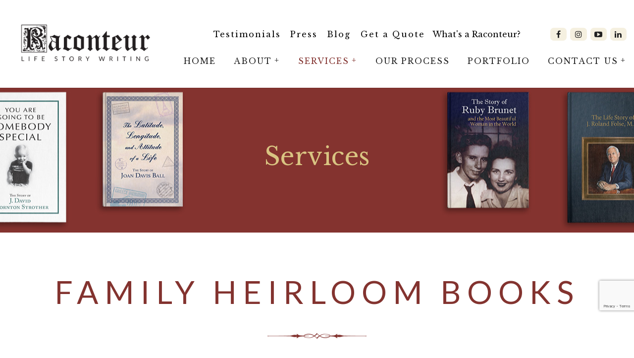

--- FILE ---
content_type: text/html; charset=utf-8
request_url: https://www.raconteurwriting.com/services/services
body_size: 12552
content:
<!DOCTYPE html>
<html lang="en-US" lang="en">

<head>
 <link media="all" rel="stylesheet" href="/cms-assets/css/main.css" nonce='df6d733cd07722948c9d46474deacad9'>
<title>Raconteur Life Story Writing | Services</title>
    <!-- Google Tag Manager -->
<script>(function(w,d,s,l,i){w[l]=w[l]||[];w[l].push({'gtm.start':
new Date().getTime(),event:'gtm.js'});var f=d.getElementsByTagName(s)[0],
j=d.createElement(s),dl=l!='dataLayer'?'&l='+l:'';j.async=true;j.src=
'https://www.googletagmanager.com/gtm.js?id='+i+dl;f.parentNode.insertBefore(j,f);
})(window,document,'script','dataLayer','GTM-KF3JB5Q5');</script>
<!-- End Google Tag Manager -->
    <meta charset="utf-8" />
    <meta content="width=device-width, initial-scale=1.0, minimum-scale=1.0" name="viewport" />
    <meta name="google-site-verification" content="ElHfGDJrO4UmRm48TTx1iNZ2IYqkFV4NBlUANKv5_pA" />
    <meta name="msvalidate.01" content="A4DDC98FE83F40D15A188187A9A396AA" />
<link rel="stylesheet" href="/_assets/css/foundation.min.css">
<link rel="stylesheet" href="/_assets/css/font-awesome.min.css">
<link href="https://cdnjs.cloudflare.com/ajax/libs/font-awesome/5.15.4/css/all.min.css" rel="stylesheet">
<link rel="stylesheet" type="text/css" href="//cdn.jsdelivr.net/npm/slick-carousel@1.8.1/slick/slick.css"/>
<link rel="stylesheet" href="/_assets/css/ddcustom-head.css">
<link rel="stylesheet" href="/_assets/css/ddcustom-footer.css">
<link href="https://fonts.googleapis.com/css?family=Lato:400,900|Libre+Baskerville:400,400i,700&display=swap" rel="stylesheet"> 

<meta name="pinterest" content="nopin">
<meta name="description" content="We write life story books, couples' life story books, tribute books, and other specialty projects.">
<meta property="business:contact_data:street_address" content="Lafayette">
<meta property="business:contact_data:locality" content="">
<meta property="business:contact_data:region" content="LA">
<meta property="business:contact_data:postal_code" content="70598">
<meta property="business:contact_data:country_name" content="United States">
<meta property="business:contact_data:phone_number" content="337-321-2256">
<meta property="business:contact_data:website" content="https://www.raconteurwriting.com">

    <meta property="og:title" content="Raconteur Life Story Writing | Services" />

    <meta property="og:type" content="website" />

    <meta property="og:url" content="https://www.raconteurwriting.com/services/services" />

    <meta property="og:image" content="https://raconteur.treepl.co/_flipbooks/Home-Our Story Photo.JPG" />
<meta property="og:locale" content="en_US" />
<script type="application/ld+json">
    {
    "@context": "http://schema.org",
    "@type": "LocalBusiness",
    "url":  "https://www.raconteurwriting.com",
    "logo": "https://www.raconteurwriting.com/_assets/img/2022 LIFE STORY WRITING LOGO.png",
    "address": {
    "@type": "PostalAddress",
    "addressLocality": "Lafayette",
    "addressRegion": "LA",
    "postalCode":"70598"
    },
    "description": "We write life story books, couples' life story books, tribute books, and other specialty projects.",
    "name": "Raconteur Life Story Writing",
    "telephone": "337-321-2256",
    "priceRange":"competitive pricing"
    }
</script>





<link rel="apple-touch-icon" sizes="180x180" href="/apple-touch-icon.png">
<link rel="icon" type="image/png" sizes="32x32" href="/favicon-32x32.png">
<link rel="icon" type="image/png" sizes="16x16" href="/favicon-16x16.png">
<link rel="manifest" href="/site.webmanifest">
<link rel="mask-icon" href="/safari-pinned-tab.svg" color="#83332f">
<meta name="msapplication-TileColor" content="#b91d47">
<meta name="theme-color" content="#ffffff">

<!-- JQ 3D Flip Book -->
<link rel="stylesheet" href="/jq-3d-flip-book/css/lightbox.css">

<!-- Testimonials Background Optimization -->
<style>
        .no-webp .gloria-w-img.lazyloaded, .no-webp .gloria-w-img.lazyloading {background-image:url(/_assets/img/bg-gloriaw.jpg); background-size:cover; background-repeat: no-repeat; background-position:center; max-width:1920px;}
        .webp .gloria-w-img.lazyloaded , .webp .gloria-w-img.lazyloading {background-image:url(/bg-gloriaw.webp); background-size:cover; background-repeat: no-repeat; background-position:center; max-width:1920px;}
        .no-webp .butch-f-img.lazyloaded, .no-webp .butch-f-img.lazyloading {background-image:url(); background-size:cover; background-repeat: no-repeat; background-position:center; max-width:1920px;}
        .webp .butch-f-img.lazyloaded , .webp .butch-f-img.lazyloading {background-image:url(); background-size:cover; background-repeat: no-repeat; background-position:center; max-width:1920px;}
        .no-webp .representative-lynn-img.lazyloaded, .no-webp .representative-lynn-img.lazyloading {background-image:url(); background-size:cover; background-repeat: no-repeat; background-position:center; max-width:1920px;}
        .webp .representative-lynn-img.lazyloaded , .webp .representative-lynn-img.lazyloading {background-image:url(); background-size:cover; background-repeat: no-repeat; background-position:center; max-width:1920px;}
        .no-webp .iva-c-img.lazyloaded, .no-webp .iva-c-img.lazyloading {background-image:url(); background-size:cover; background-repeat: no-repeat; background-position:center; max-width:1920px;}
        .webp .iva-c-img.lazyloaded , .webp .iva-c-img.lazyloading {background-image:url(); background-size:cover; background-repeat: no-repeat; background-position:center; max-width:1920px;}
        .no-webp .douglas-t-img.lazyloaded, .no-webp .douglas-t-img.lazyloading {background-image:url(/_assets/img/bg-douglast.jpg); background-size:cover; background-repeat: no-repeat; background-position:center; max-width:1920px;}
        .webp .douglas-t-img.lazyloaded , .webp .douglas-t-img.lazyloading {background-image:url(/bg-douglast.webp); background-size:cover; background-repeat: no-repeat; background-position:center; max-width:1920px;}
        .no-webp .dr-david-f-img.lazyloaded, .no-webp .dr-david-f-img.lazyloading {background-image:url(/_assets/img/bg-davidf.jpg); background-size:cover; background-repeat: no-repeat; background-position:center; max-width:1920px;}
        .webp .dr-david-f-img.lazyloaded , .webp .dr-david-f-img.lazyloading {background-image:url(/bg-davidf.webp); background-size:cover; background-repeat: no-repeat; background-position:center; max-width:1920px;}
        .no-webp .nicholas-s-img.lazyloaded, .no-webp .nicholas-s-img.lazyloading {background-image:url(); background-size:cover; background-repeat: no-repeat; background-position:center; max-width:1920px;}
        .webp .nicholas-s-img.lazyloaded , .webp .nicholas-s-img.lazyloading {background-image:url(); background-size:cover; background-repeat: no-repeat; background-position:center; max-width:1920px;}
        .no-webp .christine-c-img.lazyloaded, .no-webp .christine-c-img.lazyloading {background-image:url(/_assets/img/Christine_banner.jpg); background-size:cover; background-repeat: no-repeat; background-position:center; max-width:1920px;}
        .webp .christine-c-img.lazyloaded , .webp .christine-c-img.lazyloading {background-image:url(/Christine_banner.webp); background-size:cover; background-repeat: no-repeat; background-position:center; max-width:1920px;}
        .no-webp .david-img.lazyloaded, .no-webp .david-img.lazyloading {background-image:url(/_assets/img/bg-david.jpg); background-size:cover; background-repeat: no-repeat; background-position:center; max-width:1920px;}
        .webp .david-img.lazyloaded , .webp .david-img.lazyloading {background-image:url(/_assets/img/bg-david.webp); background-size:cover; background-repeat: no-repeat; background-position:center; max-width:1920px;}
        .no-webp .don-b-img.lazyloaded, .no-webp .don-b-img.lazyloading {background-image:url(); background-size:cover; background-repeat: no-repeat; background-position:center; max-width:1920px;}
        .webp .don-b-img.lazyloaded , .webp .don-b-img.lazyloading {background-image:url(); background-size:cover; background-repeat: no-repeat; background-position:center; max-width:1920px;}
</style>
<!-- Global site tag (gtag.js) - Google Analytics - Raconteur-->
<script async src="https://www.googletagmanager.com/gtag/js?id=UA-142499929-1"></script>
<script>
  window.dataLayer = window.dataLayer || [];
  function gtag(){dataLayer.push(arguments);}
  gtag('js', new Date());

  gtag('config', 'UA-142499929-1');
</script>

<!-- Meta Pixel Code -->
<script>
!function(f,b,e,v,n,t,s)
{if(f.fbq)return;n=f.fbq=function(){n.callMethod?
n.callMethod.apply(n,arguments):n.queue.push(arguments)};
if(!f._fbq)f._fbq=n;n.push=n;n.loaded=!0;n.version='2.0';
n.queue=[];t=b.createElement(e);t.async=!0;
t.src=v;s=b.getElementsByTagName(e)[0];
s.parentNode.insertBefore(t,s)}(window, document,'script',
'https://connect.facebook.net/en_US/fbevents.js');
fbq('init', '1530008381098209');
fbq('track', 'PageView');
</script>
<noscript><img height="1" width="1" style="display:none"
src="https://www.facebook.com/tr?id=1530008381098209&ev=PageView&noscript=1"
/></noscript>
<!-- End Meta Pixel Code -->

<!-- GSC -->
<meta name="google-site-verification" content="j0At-YQ3a8aZZwDKGG5OjQsEni6BIi3bJrGmLGXIm3s" />

<!-- Start of HubSpot Embed Code
<script type="text/javascript" id="hs-script-loader" async defer src="//js.hs-scripts.com/21543337.js"></script> 
 End of HubSpot Embed Code -->
 
 <!-- New Start of HubSpot Embed Code -->
<script type="text/javascript" id="hs-script-loader" async defer src="//js.hs-scripts.com/40810074.js"></script>
<!-- End of HubSpot Embed Code -->

<!-- Google tag (gtag.js) 06202024 Ticket#8168-->
<script async src="https://www.googletagmanager.com/gtag/js?id=AW-16613441377"></script>
<script>
  window.dataLayer = window.dataLayer || [];
  function gtag(){dataLayer.push(arguments);}
  gtag('js', new Date());

  gtag('config', 'AW-16613441377');
</script><meta name="pinterest" content="nopin">
<meta name="description" content="We write life story books, couples' life story books, tribute books, and other specialty projects.">
<meta property="business:contact_data:street_address" content="Lafayette">
<meta property="business:contact_data:locality" content="">
<meta property="business:contact_data:region" content="LA">
<meta property="business:contact_data:postal_code" content="70598">
<meta property="business:contact_data:country_name" content="United States">
<meta property="business:contact_data:phone_number" content="337-321-2256">
<meta property="business:contact_data:website" content="https://www.raconteurwriting.com">

    <meta property="og:title" content="Raconteur Life Story Writing | Services" />

    <meta property="og:type" content="website" />

    <meta property="og:url" content="https://www.raconteurwriting.com/services/services" />

    <meta property="og:image" content="https://raconteur.treepl.co/_flipbooks/Home-Our Story Photo.JPG" />
<meta property="og:locale" content="en_US" />
<script type="application/ld+json">
    {
    "@context": "http://schema.org",
    "@type": "LocalBusiness",
    "url":  "https://www.raconteurwriting.com",
    "logo": "https://www.raconteurwriting.com/_assets/img/2022 LIFE STORY WRITING LOGO.png",
    "address": {
    "@type": "PostalAddress",
    "addressLocality": "Lafayette",
    "addressRegion": "LA",
    "postalCode":"70598"
    },
    "description": "We write life story books, couples' life story books, tribute books, and other specialty projects.",
    "name": "Raconteur Life Story Writing",
    "telephone": "337-321-2256",
    "priceRange":"competitive pricing"
    }
</script>




<meta name="description" content="We write life story books, couples' life story books, tribute books, and other specialty projects."><meta property="og:image" content="https://raconteur.treepl.co/_flipbooks/Home-Our Story Photo.JPG"/><link rel="canonical" href="https://raconteurwriting.com/services/services"><!-- Global Site Tag (gtag.js) - Google Analytics --> <script async src="https://www.googletagmanager.com/gtag/js?id=UA-142499929-1"></script><script>window.dataLayer = window.dataLayer || []; function gtag(){dataLayer.push(arguments);} gtag('js', new Date()); gtag('config', 'UA-142499929-1'); </script><script src='https://www.google.com/recaptcha/api.js?render=6Ld5QIoUAAAAAKznGOlK7z6mgqJ8ajRUc3CK5M17' nonce='df6d733cd07722948c9d46474deacad9'></script>
 
 </head>

<body class="default no-js">
    <!-- Google Tag Manager (noscript) -->
<noscript><iframe src="https://www.googletagmanager.com/ns.html?id=GTM-KF3JB5Q5"
height="0" width="0" style="display:none;visibility:hidden"></iframe></noscript>
<!-- End Google Tag Manager (noscript) -->
<div class="off-canvas-wrapper">
    <div class="off-canvas position-right padding-bottom" id="offCanvasRight" data-content-scroll="false" data-off-canvas>
    	<!-- off-canvas left menu -->
    	<button class="close-button" aria-label="Close menu" type="button" data-close>
          <span aria-hidden="true" class="color-gold">&times;</span>
        </button>

    <div class="small_menu margin-top-large" id="nav">
        <ul class="vertical menu main"  data-multi-open="false">


    <li  class="  opens-right" ><a href="/" >Home</a>
    </li>  


    <li  id="about"  class="  opens-right" ><a href="/about/about" >About</a>
    <ul class="hide-on-load">


    <li  class="  opens-right" ><a href="/about/about" >About Us</a>
    </li>  


    <li  class="  opens-right" ><a href="/about/meet-the-team" >Meet the Team</a>
    </li>  


    <li  class="  opens-right" ><a href="/about/faq" >FAQ</a>
    </li>  
    </ul>
    </li>  


    <li  id="services"  class=" selected opens-right" ><a href="/services/services" >Services</a>
    <ul class="hide-on-load">


    <li  class=" selected opens-right" ><a href="/services/services" >Our Services</a>
    </li>  


    <li  class="  opens-right" ><a href="/services/life-story-books" >Life Story Books</a>
    </li>  


    <li  class="  opens-right" ><a href="/services/couples-life-story-books" >Couples' Life Story Books</a>
    </li>  


    <li  class="  opens-right" ><a href="/services/tribute-books" >Tribute Books</a>
    </li>  


    <li  class="  opens-right" ><a href="/services/editing-and-publishing" >Editing and Publishing</a>
    </li>  
    </ul>
    </li>  


    <li  class="  opens-right" ><a href="/process" >Our Process</a>
    </li>  


    <li  class="  opens-right" ><a href="/portfolio" >Portfolio</a>
    </li>  


    <li  class="  opens-right" ><a href="/contact-us" >Contact Us</a>
    <ul class="hide-on-load">


    <li  class="  opens-right" ><a href="/careers" >Work With Us</a>
    </li>  
    </ul>
    </li>  
        </ul>
    </div>



<div class="small-menu">
    <ul class="vertical menu " >
<li>
	<a href="/our-testimonials"
>Testimonials</a>
</li><li>
	<a href="/press"
>Press</a>
</li><li>
	<a href="/blog"
>Blog</a>
</li><li>
	<a href="/getaquote"
>Get a Quote</a>
</li>    </ul>
</div>    </div>
    <div class="off-canvas position-right" id="offCanvas-whats-rac" data-off-canvas>
    	<!-- off-canvas right content -->
    	<button class="close-button" aria-label="Close menu" type="button" data-close>
          <span aria-hidden="true" class="color-gold">&times;</span>
        </button>
        <h2>What's a Raconteur?</h2>
            <div><strong>rac·on·teur</strong></div>
            <div><span>/ˌräˌkänˈtər/</span></div>
            <hr>
            <p>A person who tells anecdotes in a skillful and amusing way; a storyteller; a narrator </p>
    </div>
    <div class="off-canvas-content" data-off-canvas-content>
      	<!-- Your page content lives here -->
		<button id="offcanvas-open-button" class="hide-for-large" type="button" data-toggle="offCanvasRight" aria-expanded="true" aria-controls="offCanvasRight"></button>
		
            
   <div class="mobile-bar hide-for-large">
        <header class="hide-for-large small-header">
            <div>
                <a href="/home">
                    <div id="small-logo">
                         <picture>
                          <source srcset="/_assets/img/2022 LIFE STORY WRITING LOGO.png" type="image/webp">
                          <source srcset="/_assets/img/2022 LIFE STORY WRITING LOGO.png" type="image/png"> 
                          <img src="/_assets/img/2022 LIFE STORY WRITING LOGO.png" alt="Raconteur Writing Services">
                        </picture>
                    </div>	
                </a>
            </div>  
        </header>
    </div><header class="show-for-large">
    <div class="grid-container">
        <div class="primary-nav-row">
            <div class="grid-x align-middle medium-margin-collapse">
                <div class="cell large-3 medium-2">
                    <a href="/"><img src="/_assets/img/2022 LIFE STORY WRITING LOGO.png" alt="Raconteur Life Story Writing"></a>
                </div>
                <div class="cell auto">
                   <div class="margin-top-bottom-small utility-wrap">
                       <div class="utility-row">
                            <span class="padding-right-tiny"><div class="utility_menu ">
    <ul class="dropdown align-right menu " data-dropdown-menu>
<li>
	<a href="/our-testimonials"
>Testimonials</a>
</li><li>
	<a href="/press"
>Press</a>
</li><li>
	<a href="/blog"
>Blog</a>
</li><li>
	<a href="/getaquote"
>Get a Quote</a>
</li>    </ul>
</div></span> 
                            <span class="whats padding-right-large"><button type="button" data-toggle="offCanvas-whats-rac" aria-expanded="true" aria-controls="offCanvas-whats-rac">What's a Raconteur?</button></span>
                            <span class="">

<div class="social_menu ">
    <ul class="dropdown align-right menu " data-dropdown-menu>
<li id="facebook"
 class="social-icon margin-right-tiny " >	
    <a href="https://www.facebook.com/RaconteurStoryWriting/" target="_blank">Facebook</a>
</li><li id="instagram"
 class="social-icon margin-right-tiny " >	
    <a href="https://www.instagram.com/raconteurstorywriting/" target="_blank">Instagram</a>
</li><li id="youtube"
 class="social-icon margin-right-tiny " >	
    <a href="https://www.youtube.com/channel/UC-uFCFVIsN_sSLjEDxQVy_A" target="_blank">Youtube</a>
</li><li id="linkedin"
 class="social-icon " >	
    <a href="https://www.linkedin.com/company/raconteurstorywriting" target="_blank">LinkedIn</a>
</li>    </ul>
</div></span>
                            
                       </div>
                   </div>

    <div class="main_menu " id="nav">
        <ul class="dropdown align-right menu main" data-dropdown-menu data-multi-open="false">


    <li  class="  opens-right" ><a href="/" >Home</a>
    </li>


    <li  id="about"  class="  opens-right" ><a href="/about/about" >About</a>
    <ul class="hide-on-load">


    <li  class="  opens-right" ><a href="/about/about" >About Us</a>
    </li>


    <li  class="  opens-right" ><a href="/about/meet-the-team" >Meet the Team</a>
    </li>


    <li  class="  opens-right" ><a href="/about/faq" >FAQ</a>
    </li>
    </ul>
    </li>


    <li  id="services"  class=" selected opens-right" ><a href="/services/services" >Services</a>
    <ul class="hide-on-load">


    <li  class=" selected opens-right" ><a href="/services/services" >Our Services</a>
    </li>


    <li  class="  opens-right" ><a href="/services/life-story-books" >Life Story Books</a>
    </li>


    <li  class="  opens-right" ><a href="/services/couples-life-story-books" >Couples' Life Story Books</a>
    </li>


    <li  class="  opens-right" ><a href="/services/tribute-books" >Tribute Books</a>
    </li>


    <li  class="  opens-right" ><a href="/services/editing-and-publishing" >Editing and Publishing</a>
    </li>
    </ul>
    </li>


    <li  class="  opens-right" ><a href="/process" >Our Process</a>
    </li>


    <li  class="  opens-right" ><a href="/portfolio" >Portfolio</a>
    </li>


    <li  class="  opens-right" ><a href="/contact-us" >Contact Us</a>
    <ul class="hide-on-load">


    <li  class="  opens-right" ><a href="/careers" >Work With Us</a>
    </li>
    </ul>
    </li>
        </ul>
    </div>



                </div>
            </div>
        </div>
    </div>
   
    <div class="snip-whats-rac grid-x hide">
        <div class="cell shrink"></div>
        <div class="cell auto">
            <button class="bubble" type="button" data-toggle="offCanvas-whats-rac" aria-expanded="true" aria-controls="offCanvas-whats-rac">What's a Raconteur?</button>
        </div>
    </div>
    
</header>    <div class="default-banner-wrap">

        <div class="photo-container-orig" style="background:url('/_assets/img/Raconteur-Header-Collage-19.jpg') no-repeat center center;">
            <div class="photo-grid grid-x align-middle">
                <div class="cell large-12 h1-container">
                    <div class="pagetitle">
                        <h1><span class="gold script">Services</span></h1>
                    </div>
                </div>
            </div>
        </div>


    </div>
    <!-- end header -->
    <!-- main section - needed for offcanvas menu -->
    <section class="main-section relative">
        <!-- Page Content -->
        <div class="content-wrap">
            <div id="pagecontent" class="content-grid grid-container">
                <h2 class="pagetitle">Family Heirloom Books</h2>


<p>Our expert writers work one-on-one with every storyteller or couple during intimate interviews and create completely custom, one-of-a-kind life story books. If a loved one has passed away, our writers interview family and friends in order to create a tribute book that captures the life lived.</p>
<hr class="margin-bottom-large"/>


<div class="grid-x align-middle grid-padding-x grid-margin-x margin-bottom-large">
    <div class="cell large-6 large-order-1 medium-order-1 small-order-2">
        <h3>Life Story Books</h3>
        <p>Our writers interview individual storytellers and write a life story book from their point of view. </p>
        <p><a href="/services/life-story-books" class="button alt">More about Life Story Books</a></p>
    </div>
     <div class="cell large-6 large-order-2 medium-order-2 small-order-1 services-pic">
        <img src="/_assets/img/RaconteurWriting-4.png" alt="Life Story Books"/>
    </div>
</div>

<div class="grid-x align-middle grid-padding-x grid-margin-x margin-bottom-large">
    <div class="cell large-6 large-order-1 medium-order-1 small-order-1 services-pic">
        <img src="/_assets/img/open-book-2.jpg" alt="Couples Life Story Books"/>
    </div>
    <div class="cell large-6 large-order-2 medium-order-2 small-order-2">
        <h3>Couples' Life Story Books</h3>
        <p>If a couple has spent a lifetime together, our writers craft a single book with alternating narration. </p>
        <p><a href="/services/couples-life-story-books" class="button alt">More about Couples' Life Story Books</a></p>
    </div>
</div>

<div class="grid-x align-middle grid-padding-x grid-margin-x margin-bottom-large">
    <div class="cell large-6 large-order-1 medium-order-1 small-order-2">
        <h3>Tribute Books</h3>
        <p>If a loved one has passed away, we interview family and friends in order to create a tribute to the life lived.</p>
        <p><a href="/services/tribute-books" class="button alt">More about Tribute Books</a></p>
    </div>
    <div class="cell large-6 large-order-2 medium-order-2 small-order-1 services-pic">
        <img src="/_assets/img/handover.jpg" alt="Tribute Books"/>
    </div>
</div>

<div class="grid-x align-middle grid-padding-x grid-margin-x margin-bottom-large">
    <div class="cell large-6 large-order-1 medium-order-1 small-order-1 services-pic">
        <img src="/_assets/img/Services-EditingPublishing.png" alt="Services-EditingPublishing.png"/>
    </div>
    <div class="cell large-6 large-order-2 medium-order-2 small-order-2">
        <h3>Editing and Publishing</h3>
        <p>If part of a life story is already written, our writers and editors can organize, expand, and enhance the work to prepare it for publication. </p>
        <p><a href="/services/editing-and-publishing" class="button alt">More about Editing and Publishing</a></p>
    </div>
</div>


            </div>
        </div>
    </section>
            <div class="row-quote red-bg color-gold">
                <div class="grid-container text-center red-bg color-gold">
                    <p class="script">Your life story is a gift, and it should be treated as such.</p>
                    <h4 class="color-gold padding-top-none">~ EMILY V. GORDON</h4>
                </div>
            </div>
            <div class="shade">
        
                <div class="grid-x form-row" data-equalizer="form-row" data-equalize-on="large" data-equalize-on-stack>
        
                    <div class="cell hide-for-small large-3"><div class="cm-extra-photos-random soldier" style="background-image:url(/_assets/img/soldier2.jpg);" data-equalizer-watch="form-row"></div>
</div>
                    <div class="cell large-6 padding-large form-cell" data-equalizer-watch="form-row">
        
                        <h2>Contact Raconteur</h2>
<form action="/forms/cases.ashx?form=contact_form" name="contact_form" method="post" enctype="multipart/form-data" class="script">
    <div class="grid-x grid-padding-x">
        <div class="cell large-6">
            <label for="FirstName" class="hide">First Name</label>
            <input type="text" id="FirstName" name="FirstName" placeholder="First Name">
        </div>
        <div class="cell large-6">
            <label for="LastName" class="hide">Last Name</label>
            <input type="text" id="LastName" name="LastName" placeholder="Last Name">
        </div>
    </div>
    <div class="grid-x grid-padding-x">
        <div class="cell large-6">
            <label for="Email" class="hide">Email</label>
            <input type="email" id="Email" name="Email" required placeholder="Email Address*">
        </div>
        <div class="cell large-6">
            <label for="Phone" class="hide">Phone</label>
            <input type="text" id="Phone" name="Phone" placeholder="Phone Number">
        </div>
    </div>
    <div class="grid-x grid-padding-x">
        <div class="cell large-12">
            <label for="BookSubject" class="margin-bottom-small"><em>Tell us about the subject of the book</em></label>
            <div class="grid-x form-check">
                <div class="cell shrink margin-right-small">
                    <input type="checkbox" id="BookSubject1" name="BookSubject" value="The subject(s) of the book is alive and able to communicate their story to a writer">
                </div>
                <div class="cell auto"><span>The subject(s) of the book will communicate their story to a writer</span></div>
            </div>
            <div class="grid-x form-check">
                <div class="cell shrink margin-right-small">
                    <input type="checkbox" id="BookSubject2" name="BookSubject" value="The subject(s) of the book has passed away and other loved ones will relay their story to the writer">
                </div>
                <div class="cell auto"><span>The subject(s) of the book has passed away and other loved ones will relay their story to the writer</span></div>
            </div>
            <div class="grid-x form-check">
                <div class="cell shrink margin-right-small">
                    <input type="checkbox" id="BookSubject3" name="BookSubject" value="The subject(s) of the book has written pieces of their life story, but needs a writer to add to and refine the work for publication">
                </div>
                <div class="cell auto"><span>The subject(s) of the book has written pieces of their life story, but needs a writer to add to and refine the work for publication</span></div>
            </div>
            <div class="grid-x form-check">
                <div class="cell shrink margin-right-small">
                    <input type="checkbox" id="BookSubject4" name="BookSubject" value="Other">
                </div>
                <div class="cell auto"><span>Other</span></div>
            </div>
            <div class="grid-x grid-padding-x">
                <div class="cell large-6">
                    <textarea id="Notes" name="Notes" placeholder="Message" style="height:77px; color:#0a0a0a"></textarea>
                </div>
                <div class="cell large-6">
                </div>
            </div>

            <script>
                'use strict';
                grecaptcha.ready(function() {
                    function c(a) {
                        grecaptcha.execute("6Ld5QIoUAAAAAKznGOlK7z6mgqJ8ajRUc3CK5M17", {
                            action: 'general_form_contact_form'
                        }).then(function(b) {
                            document.querySelector(".g-recaptcha-response-v3-contact_form").value = b;
                            a && a()
                        })
                    }
                    window.customFormSubmit = new Event("customFormSubmit");
                    let a = document.querySelector(".g-recaptcha-response-v3-contact_form").closest("form");
                    if (null != a) {
                        let d = !0,
                            b = 0;
                        a.onsubmit = function() {
                            event.preventDefault();
                            if (d) return b++, d = !1, c(function() {
                                let c = document.getElementById("paymentFields_" + a.getAttribute("name"));
                                c ? "true" === c.dataset.paymentEnabled ? (a.dispatchEvent(window.customFormSubmit), b = 0, d = !0) : a.submit() : a.submit()
                            }), !1;
                            0 < b && b++;
                            if (1 < b) return alert("Form submission is in progress."), !1
                        }
                    } else c()
                });
            </script>
            <input type="hidden" class="g-recaptcha-response-v3-contact_form" name="g-recaptcha-response-v3">

            <div class="grid-x grid-padding-x">
                <div class="cell large-12">
                    <input CLASS="button" type="submit" value="Submit">
                </div>
            </div>
        </div>
    </div>

</form>        
                    </div>
                    <div class="cell large-3"></div>
                </div>
        
            </div>

<div class="padding-top-large padding-bottom text-center">
    <h4 class="question margin-top"><strong>Are you ready to learn more about preserving your loved one's life story?</strong></h4>
    <button class="button red-bg" id="mailchimpOpener" data-open="modalStart">Get Started</button>
   <!-- <button class="button small big red-bg" data-open="modalStart" aria-controls="modalStart" aria-haspopup="true" tabindex="0">Get Started</button>-->
</div>
<hr class="margin-top-bottom-small">

<div class="grid-container padding-top-bottom text-center">
    <h3>As Seen In...</h3>
    <div class="grid-x grid-margin-x align-middle">
        <div class="cell auto">
            <img src="/_assets/img/As_Seen_In/Kelly_Clarkson_Show_Logo.png?mode=max&height=100">
        </div>
        <div class="cell auto">
            <img src="/_assets/img/As_Seen_In/CBS Mornings Logo.jpg?mode=max&height=125">
        </div>
        <div class="cell auto">
            <img src="/_assets/img/As_Seen_In/Next_Avenue_Logo.png?mode=max&height=125">
        </div>
        <div class="cell auto">
            <img src="/_assets/img/As_Seen_In/Today_logo.png?mode=max&height=100">
        </div>
        <div class="cell auto">
            <img src="/_assets/img/As_Seen_In/Radio_Fox_News.png?mode=max&height=100">
        </div>
    </div>
</div>            <hr class="margin-top-bottom-small">

    <!-- Get started popup -->
    <div class="small reveal padding" id="modalStart" data-reveal>
        <h2 class="pagetitle margin-bottom">Let's Get Started.</h2>
        <div class="mailchimp-container-div"></div>
        <button class="close-button" data-close aria-label="Close modal" type="button">
            <span aria-hidden="true">&times;</span>
        </button>
    </div>
<footer>
    <div class="footer-wrap padding-top-large padding-bottom-large">
        <div class="grid-container fluid">
            <div class="grid-x small-text-center grid-margin-x grid-margin-y">

                <div class="cell large-4 medium-12 small-12 footer-logo margin-top-none padding-right">
                    <div class="border padding-top padding-left-right padding-bottom-small">
                        <h2>Subscribe to Our Mailing List</h2>

<!-- Begin Mailchimp Signup Form -->
<div id="mc_embed_signup" class="script" >
<form action="https://raconteurwriting.us7.list-manage.com/subscribe/post?u=62d80ed39bb3833f4d4ad1f54&amp;id=f62d7ca08a" method="post" id="mc-embedded-subscribe-form" name="mc-embedded-subscribe-form" class="validate" target="_blank" novalidate>
    <div id="mc_embed_signup_scroll">
<div class="grid-x grid-margin-x">
    <div class="cell large-6 medium-6 small-6">
        <div class="mc-field-group">
	    <label for="mce-FNAME" class="hide">First Name </label>
	    <input type="text" value="" name="FNAME" class="" id="mce-FNAME" placeholder="First Name">
</div>
    </div>
    <div class="cell large-6 medium-6 small-6">
        <div class="mc-field-group">
	    <label for="mce-LNAME" class="hide">Last Name </label>
	    <input type="text" value="" name="LNAME" class="" id="mce-LNAME" placeholder="Last Name">
</div>
    </div>
</div>

<div class="mc-field-group">
	<label for="mce-EMAIL" class="hide">Email Address  <span class="asterisk">*</span>
</label>
	<input type="email" value="" name="EMAIL" class="required email" id="mce-EMAIL" placeholder="Email Address*">
</div>
<div id="mce-responses" class="clear">
		<div class="response" id="mce-error-response" style="display:none"></div>
		<div class="response" id="mce-success-response" style="display:none"></div>
	</div>    <!-- real people should not fill this in and expect good things - do not remove this or risk form bot signups-->
    <div style="position: absolute; left: -5000px;" aria-hidden="true"><input type="text" name="b_62d80ed39bb3833f4d4ad1f54_f62d7ca08a" tabindex="-1" value=""></div>
    <div class="clear"><input type="submit" value="Subscribe" name="subscribe" id="mc-embedded-subscribe" class="button"></div>
    </div>
</form>
</div>
<script type='text/javascript' src='//s3.amazonaws.com/downloads.mailchimp.com/js/mc-validate.js'></script><script type='text/javascript'>(function($) {window.fnames = new Array(); window.ftypes = new Array();fnames[0]='EMAIL';ftypes[0]='email';fnames[1]='FNAME';ftypes[1]='text';fnames[2]='LNAME';ftypes[2]='text';fnames[3]='ADDRESS';ftypes[3]='address';fnames[4]='PHONE';ftypes[4]='phone';fnames[5]='BIRTHDAY';ftypes[5]='birthday';}(jQuery));var $mcj = jQuery.noConflict(true);</script>
<!--End mc_embed_signup-->
                    </div>
                </div>
                <div class="cell large-2 medium-4 small-text-left col2">
                    <h2>Our Company</h2>
                    <ul class="footer-list">
                        <li>
                            <h3><a href="/about/about">About</a></h3>
                        </li>
                        <li>
                            <h3><a href="/about/meet-the-team">Meet The Team</a></h3>
                        </li>
                        <li>
                            <h3><a href="/about/faq">FAQ</a></h3>
                        </li>
                        <li>
                            <h3><a href="/press">Press</a></h3>
                        </li>
                        <li>
                            <h3><a href="/blog">Blog</a></h3>
                        </li>
                    </ul>
                </div>
                <div class="cell large-2 medium-4 small-text-left col3">
                    <h2>Our Services</h2>
                    <ul class="footer-list">
                        <li>
                            <h3><a href="/services/life-story-books">Life Story Books</a></h3>
                        </li>
                        <li>
                            <h3><a href="/services/tribute-books">Tribute Books</a></h3>
                        </li>
                        <li>
                            <h3><a href="/portfolio">Portfolio</a></h3>
                        </li>
                        <li>
                            <h3><a href="/our-testimonials">Testimonials</a></h3>
                        </li>
                        <li>
                            <h3><a href="/services/editing-and-publishing">Editing & Publishing</a></h3>
                        </li>
                        
                    </ul>
                </div>
                <div class="cell large-4 medium-4 small-text-left col4">
                    <h2>CONTACT</h2>
                    <ul class="no-bullets footer-contact padding-bottom-small">
                        <li>Raconteur Life Story Writing</li>
                        <li><a href="tel:1-337-446-5280" class="red">1-337-446-5280</a></li>
                        <li class="red">Mailing Address</li>
                        <li>PO Box 82323, Lafayette, LA 70598</li>
                        <li class="red">Physical Address</li>
                        <li>3 Flagg Pl, Suite B-1, Lafayette, LA 70508</li>
                        <li><a class="red" href="/contact-us">Email Us</a></li>
                    </ul>
                    <a href="https://search.google.com/local/writereview?placeid=ChIJCaQctMJjI4YRegs1DhaNjOE" tager="_blank"><img src="/_assets/img/GoogleReviewButton.png" style="width:250px" class="lazyload border-gold" alt="Google Review"></a>
                </div>
            </div>
        </div>
    </div>
</footer><div class="uc-line-wrap padding-top-small padding-bottom-tiny red-bg">
    <div class="grid-container">
        <div class="grid-x center">
            <div class="large-9 ">
                &copy; Raconteur Life Story Writing&nbsp;2026&nbsp;<!-- | <span><a href='https://www.comitdevelopers.com/portfolio-category/professional-services/' title='Comit Developers - Web Design Lafayette Louisiana' target='_blank' rel='noopener'>Professional Services Website Designed &amp; Developed by <svg xmlns='http://www.w3.org/2000/svg' id='comit_logo' viewBox='0 0 1000 376' style='display: inline; max-height: 1em; margin-left: 1px; fill: currentColor;' xml:space='preserve'><title>Comit Developers</title><path d='M103.7 167.8c43.1 0 67.1 20.9 67.1 20.9l-17 32.3s-20.5-18.3-49.2-18.3c-35.7 0-59.7 29.2-59.7 69.3 0 38.8 22.2 68 59.3 68 31.4 0 52.7-20.5 52.7-20.5l13.9 30.5s-22.7 25.3-69.7 25.3C39.7 375.3 0 331.3 0 274.2c0-54.5 38.8-106.4 103.7-106.4zM880.4 201.8h-29.9v-24.1l30.8-11.2v-39.2l43.3-16.1v57.1h63.8v33.5h-63.8V304c0 24.5 8.5 34.4 23.2 34.4 17 0 35.7-14.7 41.1-17.9L1000 342s-26.3 33.4-62 33.4c-34.8 0-57.6-18.7-57.6-60.3V201.8zM866.3 19.4c-1.2-4.9-4.6-8.9-10.2-12-38.5-20.9-184.9 5.4-348.2 62.6-61.3 21.5-120.7 45.8-171.7 70.3l2 4.6c46.4-18.2 96.8-35.1 149.7-50.3C607.7 60 808.2 2.3 838.2 35c4.4 4.8 4.9 11.5 1.4 20.5l-3.7 9.6 7.7-6.9c17.6-15.6 25.2-28.7 22.7-38.8zM206.7 328.5c18.8 28.5 51.1 47.3 87.8 47.3 54.2 0 98.9-41 104.7-93.7-81.9 29.3-150.8 46-192.5 46.4zM196.3 294.1c26.1 14.8 113.5-9.5 202.3-39.8-7.8-50.5-51.4-89.2-104.1-89.2-58.2 0-105.3 47.1-105.3 105.3 0 6.2.6 12.3 1.6 18.2 1.2 2.3 2.9 4.1 5.5 5.5zM774.9 168.3h44.2V370h-44.2V168.3zM431.1 185.4l42.3-15.8v37c13.5-14.8 41.4-38.8 76.3-38.8 24.8 0 42.7 11.8 48.8 38.8 14.4-15.7 41.4-38.8 75.8-38.8 30.5 0 51 17.9 51 60.1V370h-42.7V243.7c0-27.9-8.3-38.4-22.7-38.4-20 0-44.5 21.4-59.3 35.7v129h-43.1V243.7c0-27.9-7.8-38.4-22.2-38.4-21.4 0-48.4 24-61 36.6V370h-43.1l-.1-184.6z' /> <path d='M799 144.8c4.8-29.2 9-33.6 38-39.6-29.2-4.8-33.6-9-39.6-38-4.8 29.2-9 33.6-38 39.6 29.2 4.7 33.6 9 39.6 38' /> </svg> </a></span>-->| All Rights Reserved | <a href="/privacy-policy">Privacy Policy</a>
            </div>
            <div class="large-3 small-12 text-right">


<div class="social_menu ">
    <ul class="dropdown align-right menu " data-dropdown-menu>
<li id="facebook"
 class="social-icon margin-right-tiny " >	
    <a href="https://www.facebook.com/RaconteurStoryWriting/" target="_blank">Facebook</a>
</li><li id="instagram"
 class="social-icon margin-right-tiny " >	
    <a href="https://www.instagram.com/raconteurstorywriting/" target="_blank">Instagram</a>
</li><li id="youtube"
 class="social-icon margin-right-tiny " >	
    <a href="https://www.youtube.com/channel/UC-uFCFVIsN_sSLjEDxQVy_A" target="_blank">Youtube</a>
</li><li id="linkedin"
 class="social-icon " >	
    <a href="https://www.linkedin.com/company/raconteurstorywriting" target="_blank">LinkedIn</a>
</li>    </ul>
</div>            </div>
        </div>
    </div>
</div>
         

    <!--this.id}}-->
    <!-- end main section - needed for off canvas menu -->    <!-- end footer --><script src="/_assets/js/jquery.min.js"></script>
<script src="/_assets/js/foundation.min.js"></script>
<script src="/_assets/js/modernizr-custom.js"></script>


<script>
window.lazySizesConfig = window.lazySizesConfig || {};
lazySizesConfig.loadMode = 0;
</script>

<script src="/_assets/js/lazysizes.min.js" async></script>
<script src="/_assets/js/ls.unveilhooks.min.js" async></script>


<!-- JQ 3D Flip Book -->
<script src="/jq-3d-flip-book/js/html2canvas.min.js"></script>
<script src="/jq-3d-flip-book/js/three.min.js"></script>
<script src="/jq-3d-flip-book/js/pdf.min.js"></script>
<script src="/jq-3d-flip-book/js/3dflipbook.min.js"></script>
<script src="/jq-3d-flip-book/js/lightbox.js"></script>

<script>
$( document ).ready(function() {
    if($(window).width() > 640) {
        $("#video-header").attr('src',"https://player.vimeo.com/video/342328116?background=1&autoplay=1&loop=1&byline=0&title=0");
    } 
    $(document).foundation()
    	{
    		  /* alert('Foundation Core Version: ' + Foundation.version); */
    	}
    	//Add scroll class after scroll page	
    	$(function() {
        var header = $(".off-canvas-content");
        $(window).scroll(function() {    
            var scroll = $(window).scrollTop();
        
            if (scroll <= 50) {
                header.removeClass('scroll');
            } else {
                header.addClass("scroll");
            }
        });
    });
   
});
</script>

<!-- JQ 3D FlipBook -->
<script type="text/javascript">
      window.jQuery(function() {
        var $ = window.jQuery;
        var styleClb = function() {
          $('.fb3d-modal').removeClass('light').addClass('dark');
        }, booksOptions = {
          book2339: {
            pdf: '/Wiltz text website sample.pdf',
            template: {
              html: '/jq-3d-flip-book/templates/default-book-view.html',
              styles: [
                '/jq-3d-flip-book/css/short-white-book-view.css'
              ],
              links: [{
                rel: 'stylesheet',
                href: '/jq-3d-flip-book/css/font-awesome.min.css'
              }],
              script: '/jq-3d-flip-book/js/default-book-view.js',
              sounds: {
                startFlip: '/jq-3d-flip-book/sounds/start-flip.mp3',
                endFlip: '/jq-3d-flip-book/sounds/end-flip.mp3'
              }
            },
            styleClb: styleClb
          },          book3378: {
            pdf: '/_flipbooks/Bobby John website sample.pdf',
            template: {
              html: '/jq-3d-flip-book/templates/default-book-view.html',
              styles: [
                '/jq-3d-flip-book/css/short-white-book-view.css'
              ],
              links: [{
                rel: 'stylesheet',
                href: '/jq-3d-flip-book/css/font-awesome.min.css'
              }],
              script: '/jq-3d-flip-book/js/default-book-view.js',
              sounds: {
                startFlip: '/jq-3d-flip-book/sounds/start-flip.mp3',
                endFlip: '/jq-3d-flip-book/sounds/end-flip.mp3'
              }
            },
            styleClb: styleClb
          },          book2210: {
            pdf: '/Dressel website sample.pdf',
            template: {
              html: '/jq-3d-flip-book/templates/default-book-view.html',
              styles: [
                '/jq-3d-flip-book/css/short-white-book-view.css'
              ],
              links: [{
                rel: 'stylesheet',
                href: '/jq-3d-flip-book/css/font-awesome.min.css'
              }],
              script: '/jq-3d-flip-book/js/default-book-view.js',
              sounds: {
                startFlip: '/jq-3d-flip-book/sounds/start-flip.mp3',
                endFlip: '/jq-3d-flip-book/sounds/end-flip.mp3'
              }
            },
            styleClb: styleClb
          },          book2614: {
            pdf: '/_flipbooks/Beck web sample new.pdf',
            template: {
              html: '/jq-3d-flip-book/templates/default-book-view.html',
              styles: [
                '/jq-3d-flip-book/css/short-white-book-view.css'
              ],
              links: [{
                rel: 'stylesheet',
                href: '/jq-3d-flip-book/css/font-awesome.min.css'
              }],
              script: '/jq-3d-flip-book/js/default-book-view.js',
              sounds: {
                startFlip: '/jq-3d-flip-book/sounds/start-flip.mp3',
                endFlip: '/jq-3d-flip-book/sounds/end-flip.mp3'
              }
            },
            styleClb: styleClb
          },          book2338: {
            pdf: '/_flipbooks/Varrelman website sample.pdf',
            template: {
              html: '/jq-3d-flip-book/templates/default-book-view.html',
              styles: [
                '/jq-3d-flip-book/css/short-white-book-view.css'
              ],
              links: [{
                rel: 'stylesheet',
                href: '/jq-3d-flip-book/css/font-awesome.min.css'
              }],
              script: '/jq-3d-flip-book/js/default-book-view.js',
              sounds: {
                startFlip: '/jq-3d-flip-book/sounds/start-flip.mp3',
                endFlip: '/jq-3d-flip-book/sounds/end-flip.mp3'
              }
            },
            styleClb: styleClb
          },          book2340: {
            pdf: '/_flipbooks/Fisher website 2021.pdf',
            template: {
              html: '/jq-3d-flip-book/templates/default-book-view.html',
              styles: [
                '/jq-3d-flip-book/css/short-white-book-view.css'
              ],
              links: [{
                rel: 'stylesheet',
                href: '/jq-3d-flip-book/css/font-awesome.min.css'
              }],
              script: '/jq-3d-flip-book/js/default-book-view.js',
              sounds: {
                startFlip: '/jq-3d-flip-book/sounds/start-flip.mp3',
                endFlip: '/jq-3d-flip-book/sounds/end-flip.mp3'
              }
            },
            styleClb: styleClb
          },          book2212: {
            pdf: '/_flipbooks/Clements website sample.pdf',
            template: {
              html: '/jq-3d-flip-book/templates/default-book-view.html',
              styles: [
                '/jq-3d-flip-book/css/short-white-book-view.css'
              ],
              links: [{
                rel: 'stylesheet',
                href: '/jq-3d-flip-book/css/font-awesome.min.css'
              }],
              script: '/jq-3d-flip-book/js/default-book-view.js',
              sounds: {
                startFlip: '/jq-3d-flip-book/sounds/start-flip.mp3',
                endFlip: '/jq-3d-flip-book/sounds/end-flip.mp3'
              }
            },
            styleClb: styleClb
          },          book2341: {
            pdf: '/_flipbooks/Charmed Life website sample.pdf',
            template: {
              html: '/jq-3d-flip-book/templates/default-book-view.html',
              styles: [
                '/jq-3d-flip-book/css/short-white-book-view.css'
              ],
              links: [{
                rel: 'stylesheet',
                href: '/jq-3d-flip-book/css/font-awesome.min.css'
              }],
              script: '/jq-3d-flip-book/js/default-book-view.js',
              sounds: {
                startFlip: '/jq-3d-flip-book/sounds/start-flip.mp3',
                endFlip: '/jq-3d-flip-book/sounds/end-flip.mp3'
              }
            },
            styleClb: styleClb
          },          book3377: {
            pdf: '/_flipbooks/Joseph_Dubicki_sample.pdf',
            template: {
              html: '/jq-3d-flip-book/templates/default-book-view.html',
              styles: [
                '/jq-3d-flip-book/css/short-white-book-view.css'
              ],
              links: [{
                rel: 'stylesheet',
                href: '/jq-3d-flip-book/css/font-awesome.min.css'
              }],
              script: '/jq-3d-flip-book/js/default-book-view.js',
              sounds: {
                startFlip: '/jq-3d-flip-book/sounds/start-flip.mp3',
                endFlip: '/jq-3d-flip-book/sounds/end-flip.mp3'
              }
            },
            styleClb: styleClb
          },          book2213: {
            pdf: '/Atnip website sample.pdf',
            template: {
              html: '/jq-3d-flip-book/templates/default-book-view.html',
              styles: [
                '/jq-3d-flip-book/css/short-white-book-view.css'
              ],
              links: [{
                rel: 'stylesheet',
                href: '/jq-3d-flip-book/css/font-awesome.min.css'
              }],
              script: '/jq-3d-flip-book/js/default-book-view.js',
              sounds: {
                startFlip: '/jq-3d-flip-book/sounds/start-flip.mp3',
                endFlip: '/jq-3d-flip-book/sounds/end-flip.mp3'
              }
            },
            styleClb: styleClb
          },          book3403: {
            pdf: '/_flipbooks/Guidry website sample 1.11.24.pdf',
            template: {
              html: '/jq-3d-flip-book/templates/default-book-view.html',
              styles: [
                '/jq-3d-flip-book/css/short-white-book-view.css'
              ],
              links: [{
                rel: 'stylesheet',
                href: '/jq-3d-flip-book/css/font-awesome.min.css'
              }],
              script: '/jq-3d-flip-book/js/default-book-view.js',
              sounds: {
                startFlip: '/jq-3d-flip-book/sounds/start-flip.mp3',
                endFlip: '/jq-3d-flip-book/sounds/end-flip.mp3'
              }
            },
            styleClb: styleClb
          }        };

        var instance = {
          scene: undefined,
          options: undefined,
          node: $('.fb3d-modal .mount-container')
        };

        var modal = $('.fb3d-modal');
        modal.on('fb3d.modal.hide', function() {
          instance.scene.dispose();
        });
        modal.on('fb3d.modal.show', function() {
          instance.scene = instance.node.FlipBook(instance.options);
          instance.options.styleClb();
        });
        $('.books').find('.thumbnail').click(function(e) {
          var target = $(e.target);
          while(target[0] && !target.attr('data-book-id')) {
            target = $(target[0].parentNode);
          }
          if(target[0]) {
            instance.options = booksOptions[target.attr('data-book-id')];
            $('.fb3d-modal').fb3dModal('show');
          }
        });
      });
    </script>

<!-- Popup form on home page, loaded on Get Started click -->
<script>
   $('#mailchimpOpener').one('click', function() {
    var f = document.createElement('iframe');
    f.src = '/mailing-list-form'; 
    f.setAttribute('id','mainForm');
    f.setAttribute('allowfullscreen','');
    f.setAttribute('allow','encrypted-media');
    f.setAttribute('width','100%');
   $('.mailchimp-container-div').append(f);
  
});

</script>
</body>

</html>

--- FILE ---
content_type: text/html; charset=utf-8
request_url: https://www.google.com/recaptcha/api2/anchor?ar=1&k=6Ld5QIoUAAAAAKznGOlK7z6mgqJ8ajRUc3CK5M17&co=aHR0cHM6Ly93d3cucmFjb250ZXVyd3JpdGluZy5jb206NDQz&hl=en&v=N67nZn4AqZkNcbeMu4prBgzg&size=invisible&anchor-ms=20000&execute-ms=30000&cb=n1xair1zv3rg
body_size: 48714
content:
<!DOCTYPE HTML><html dir="ltr" lang="en"><head><meta http-equiv="Content-Type" content="text/html; charset=UTF-8">
<meta http-equiv="X-UA-Compatible" content="IE=edge">
<title>reCAPTCHA</title>
<style type="text/css">
/* cyrillic-ext */
@font-face {
  font-family: 'Roboto';
  font-style: normal;
  font-weight: 400;
  font-stretch: 100%;
  src: url(//fonts.gstatic.com/s/roboto/v48/KFO7CnqEu92Fr1ME7kSn66aGLdTylUAMa3GUBHMdazTgWw.woff2) format('woff2');
  unicode-range: U+0460-052F, U+1C80-1C8A, U+20B4, U+2DE0-2DFF, U+A640-A69F, U+FE2E-FE2F;
}
/* cyrillic */
@font-face {
  font-family: 'Roboto';
  font-style: normal;
  font-weight: 400;
  font-stretch: 100%;
  src: url(//fonts.gstatic.com/s/roboto/v48/KFO7CnqEu92Fr1ME7kSn66aGLdTylUAMa3iUBHMdazTgWw.woff2) format('woff2');
  unicode-range: U+0301, U+0400-045F, U+0490-0491, U+04B0-04B1, U+2116;
}
/* greek-ext */
@font-face {
  font-family: 'Roboto';
  font-style: normal;
  font-weight: 400;
  font-stretch: 100%;
  src: url(//fonts.gstatic.com/s/roboto/v48/KFO7CnqEu92Fr1ME7kSn66aGLdTylUAMa3CUBHMdazTgWw.woff2) format('woff2');
  unicode-range: U+1F00-1FFF;
}
/* greek */
@font-face {
  font-family: 'Roboto';
  font-style: normal;
  font-weight: 400;
  font-stretch: 100%;
  src: url(//fonts.gstatic.com/s/roboto/v48/KFO7CnqEu92Fr1ME7kSn66aGLdTylUAMa3-UBHMdazTgWw.woff2) format('woff2');
  unicode-range: U+0370-0377, U+037A-037F, U+0384-038A, U+038C, U+038E-03A1, U+03A3-03FF;
}
/* math */
@font-face {
  font-family: 'Roboto';
  font-style: normal;
  font-weight: 400;
  font-stretch: 100%;
  src: url(//fonts.gstatic.com/s/roboto/v48/KFO7CnqEu92Fr1ME7kSn66aGLdTylUAMawCUBHMdazTgWw.woff2) format('woff2');
  unicode-range: U+0302-0303, U+0305, U+0307-0308, U+0310, U+0312, U+0315, U+031A, U+0326-0327, U+032C, U+032F-0330, U+0332-0333, U+0338, U+033A, U+0346, U+034D, U+0391-03A1, U+03A3-03A9, U+03B1-03C9, U+03D1, U+03D5-03D6, U+03F0-03F1, U+03F4-03F5, U+2016-2017, U+2034-2038, U+203C, U+2040, U+2043, U+2047, U+2050, U+2057, U+205F, U+2070-2071, U+2074-208E, U+2090-209C, U+20D0-20DC, U+20E1, U+20E5-20EF, U+2100-2112, U+2114-2115, U+2117-2121, U+2123-214F, U+2190, U+2192, U+2194-21AE, U+21B0-21E5, U+21F1-21F2, U+21F4-2211, U+2213-2214, U+2216-22FF, U+2308-230B, U+2310, U+2319, U+231C-2321, U+2336-237A, U+237C, U+2395, U+239B-23B7, U+23D0, U+23DC-23E1, U+2474-2475, U+25AF, U+25B3, U+25B7, U+25BD, U+25C1, U+25CA, U+25CC, U+25FB, U+266D-266F, U+27C0-27FF, U+2900-2AFF, U+2B0E-2B11, U+2B30-2B4C, U+2BFE, U+3030, U+FF5B, U+FF5D, U+1D400-1D7FF, U+1EE00-1EEFF;
}
/* symbols */
@font-face {
  font-family: 'Roboto';
  font-style: normal;
  font-weight: 400;
  font-stretch: 100%;
  src: url(//fonts.gstatic.com/s/roboto/v48/KFO7CnqEu92Fr1ME7kSn66aGLdTylUAMaxKUBHMdazTgWw.woff2) format('woff2');
  unicode-range: U+0001-000C, U+000E-001F, U+007F-009F, U+20DD-20E0, U+20E2-20E4, U+2150-218F, U+2190, U+2192, U+2194-2199, U+21AF, U+21E6-21F0, U+21F3, U+2218-2219, U+2299, U+22C4-22C6, U+2300-243F, U+2440-244A, U+2460-24FF, U+25A0-27BF, U+2800-28FF, U+2921-2922, U+2981, U+29BF, U+29EB, U+2B00-2BFF, U+4DC0-4DFF, U+FFF9-FFFB, U+10140-1018E, U+10190-1019C, U+101A0, U+101D0-101FD, U+102E0-102FB, U+10E60-10E7E, U+1D2C0-1D2D3, U+1D2E0-1D37F, U+1F000-1F0FF, U+1F100-1F1AD, U+1F1E6-1F1FF, U+1F30D-1F30F, U+1F315, U+1F31C, U+1F31E, U+1F320-1F32C, U+1F336, U+1F378, U+1F37D, U+1F382, U+1F393-1F39F, U+1F3A7-1F3A8, U+1F3AC-1F3AF, U+1F3C2, U+1F3C4-1F3C6, U+1F3CA-1F3CE, U+1F3D4-1F3E0, U+1F3ED, U+1F3F1-1F3F3, U+1F3F5-1F3F7, U+1F408, U+1F415, U+1F41F, U+1F426, U+1F43F, U+1F441-1F442, U+1F444, U+1F446-1F449, U+1F44C-1F44E, U+1F453, U+1F46A, U+1F47D, U+1F4A3, U+1F4B0, U+1F4B3, U+1F4B9, U+1F4BB, U+1F4BF, U+1F4C8-1F4CB, U+1F4D6, U+1F4DA, U+1F4DF, U+1F4E3-1F4E6, U+1F4EA-1F4ED, U+1F4F7, U+1F4F9-1F4FB, U+1F4FD-1F4FE, U+1F503, U+1F507-1F50B, U+1F50D, U+1F512-1F513, U+1F53E-1F54A, U+1F54F-1F5FA, U+1F610, U+1F650-1F67F, U+1F687, U+1F68D, U+1F691, U+1F694, U+1F698, U+1F6AD, U+1F6B2, U+1F6B9-1F6BA, U+1F6BC, U+1F6C6-1F6CF, U+1F6D3-1F6D7, U+1F6E0-1F6EA, U+1F6F0-1F6F3, U+1F6F7-1F6FC, U+1F700-1F7FF, U+1F800-1F80B, U+1F810-1F847, U+1F850-1F859, U+1F860-1F887, U+1F890-1F8AD, U+1F8B0-1F8BB, U+1F8C0-1F8C1, U+1F900-1F90B, U+1F93B, U+1F946, U+1F984, U+1F996, U+1F9E9, U+1FA00-1FA6F, U+1FA70-1FA7C, U+1FA80-1FA89, U+1FA8F-1FAC6, U+1FACE-1FADC, U+1FADF-1FAE9, U+1FAF0-1FAF8, U+1FB00-1FBFF;
}
/* vietnamese */
@font-face {
  font-family: 'Roboto';
  font-style: normal;
  font-weight: 400;
  font-stretch: 100%;
  src: url(//fonts.gstatic.com/s/roboto/v48/KFO7CnqEu92Fr1ME7kSn66aGLdTylUAMa3OUBHMdazTgWw.woff2) format('woff2');
  unicode-range: U+0102-0103, U+0110-0111, U+0128-0129, U+0168-0169, U+01A0-01A1, U+01AF-01B0, U+0300-0301, U+0303-0304, U+0308-0309, U+0323, U+0329, U+1EA0-1EF9, U+20AB;
}
/* latin-ext */
@font-face {
  font-family: 'Roboto';
  font-style: normal;
  font-weight: 400;
  font-stretch: 100%;
  src: url(//fonts.gstatic.com/s/roboto/v48/KFO7CnqEu92Fr1ME7kSn66aGLdTylUAMa3KUBHMdazTgWw.woff2) format('woff2');
  unicode-range: U+0100-02BA, U+02BD-02C5, U+02C7-02CC, U+02CE-02D7, U+02DD-02FF, U+0304, U+0308, U+0329, U+1D00-1DBF, U+1E00-1E9F, U+1EF2-1EFF, U+2020, U+20A0-20AB, U+20AD-20C0, U+2113, U+2C60-2C7F, U+A720-A7FF;
}
/* latin */
@font-face {
  font-family: 'Roboto';
  font-style: normal;
  font-weight: 400;
  font-stretch: 100%;
  src: url(//fonts.gstatic.com/s/roboto/v48/KFO7CnqEu92Fr1ME7kSn66aGLdTylUAMa3yUBHMdazQ.woff2) format('woff2');
  unicode-range: U+0000-00FF, U+0131, U+0152-0153, U+02BB-02BC, U+02C6, U+02DA, U+02DC, U+0304, U+0308, U+0329, U+2000-206F, U+20AC, U+2122, U+2191, U+2193, U+2212, U+2215, U+FEFF, U+FFFD;
}
/* cyrillic-ext */
@font-face {
  font-family: 'Roboto';
  font-style: normal;
  font-weight: 500;
  font-stretch: 100%;
  src: url(//fonts.gstatic.com/s/roboto/v48/KFO7CnqEu92Fr1ME7kSn66aGLdTylUAMa3GUBHMdazTgWw.woff2) format('woff2');
  unicode-range: U+0460-052F, U+1C80-1C8A, U+20B4, U+2DE0-2DFF, U+A640-A69F, U+FE2E-FE2F;
}
/* cyrillic */
@font-face {
  font-family: 'Roboto';
  font-style: normal;
  font-weight: 500;
  font-stretch: 100%;
  src: url(//fonts.gstatic.com/s/roboto/v48/KFO7CnqEu92Fr1ME7kSn66aGLdTylUAMa3iUBHMdazTgWw.woff2) format('woff2');
  unicode-range: U+0301, U+0400-045F, U+0490-0491, U+04B0-04B1, U+2116;
}
/* greek-ext */
@font-face {
  font-family: 'Roboto';
  font-style: normal;
  font-weight: 500;
  font-stretch: 100%;
  src: url(//fonts.gstatic.com/s/roboto/v48/KFO7CnqEu92Fr1ME7kSn66aGLdTylUAMa3CUBHMdazTgWw.woff2) format('woff2');
  unicode-range: U+1F00-1FFF;
}
/* greek */
@font-face {
  font-family: 'Roboto';
  font-style: normal;
  font-weight: 500;
  font-stretch: 100%;
  src: url(//fonts.gstatic.com/s/roboto/v48/KFO7CnqEu92Fr1ME7kSn66aGLdTylUAMa3-UBHMdazTgWw.woff2) format('woff2');
  unicode-range: U+0370-0377, U+037A-037F, U+0384-038A, U+038C, U+038E-03A1, U+03A3-03FF;
}
/* math */
@font-face {
  font-family: 'Roboto';
  font-style: normal;
  font-weight: 500;
  font-stretch: 100%;
  src: url(//fonts.gstatic.com/s/roboto/v48/KFO7CnqEu92Fr1ME7kSn66aGLdTylUAMawCUBHMdazTgWw.woff2) format('woff2');
  unicode-range: U+0302-0303, U+0305, U+0307-0308, U+0310, U+0312, U+0315, U+031A, U+0326-0327, U+032C, U+032F-0330, U+0332-0333, U+0338, U+033A, U+0346, U+034D, U+0391-03A1, U+03A3-03A9, U+03B1-03C9, U+03D1, U+03D5-03D6, U+03F0-03F1, U+03F4-03F5, U+2016-2017, U+2034-2038, U+203C, U+2040, U+2043, U+2047, U+2050, U+2057, U+205F, U+2070-2071, U+2074-208E, U+2090-209C, U+20D0-20DC, U+20E1, U+20E5-20EF, U+2100-2112, U+2114-2115, U+2117-2121, U+2123-214F, U+2190, U+2192, U+2194-21AE, U+21B0-21E5, U+21F1-21F2, U+21F4-2211, U+2213-2214, U+2216-22FF, U+2308-230B, U+2310, U+2319, U+231C-2321, U+2336-237A, U+237C, U+2395, U+239B-23B7, U+23D0, U+23DC-23E1, U+2474-2475, U+25AF, U+25B3, U+25B7, U+25BD, U+25C1, U+25CA, U+25CC, U+25FB, U+266D-266F, U+27C0-27FF, U+2900-2AFF, U+2B0E-2B11, U+2B30-2B4C, U+2BFE, U+3030, U+FF5B, U+FF5D, U+1D400-1D7FF, U+1EE00-1EEFF;
}
/* symbols */
@font-face {
  font-family: 'Roboto';
  font-style: normal;
  font-weight: 500;
  font-stretch: 100%;
  src: url(//fonts.gstatic.com/s/roboto/v48/KFO7CnqEu92Fr1ME7kSn66aGLdTylUAMaxKUBHMdazTgWw.woff2) format('woff2');
  unicode-range: U+0001-000C, U+000E-001F, U+007F-009F, U+20DD-20E0, U+20E2-20E4, U+2150-218F, U+2190, U+2192, U+2194-2199, U+21AF, U+21E6-21F0, U+21F3, U+2218-2219, U+2299, U+22C4-22C6, U+2300-243F, U+2440-244A, U+2460-24FF, U+25A0-27BF, U+2800-28FF, U+2921-2922, U+2981, U+29BF, U+29EB, U+2B00-2BFF, U+4DC0-4DFF, U+FFF9-FFFB, U+10140-1018E, U+10190-1019C, U+101A0, U+101D0-101FD, U+102E0-102FB, U+10E60-10E7E, U+1D2C0-1D2D3, U+1D2E0-1D37F, U+1F000-1F0FF, U+1F100-1F1AD, U+1F1E6-1F1FF, U+1F30D-1F30F, U+1F315, U+1F31C, U+1F31E, U+1F320-1F32C, U+1F336, U+1F378, U+1F37D, U+1F382, U+1F393-1F39F, U+1F3A7-1F3A8, U+1F3AC-1F3AF, U+1F3C2, U+1F3C4-1F3C6, U+1F3CA-1F3CE, U+1F3D4-1F3E0, U+1F3ED, U+1F3F1-1F3F3, U+1F3F5-1F3F7, U+1F408, U+1F415, U+1F41F, U+1F426, U+1F43F, U+1F441-1F442, U+1F444, U+1F446-1F449, U+1F44C-1F44E, U+1F453, U+1F46A, U+1F47D, U+1F4A3, U+1F4B0, U+1F4B3, U+1F4B9, U+1F4BB, U+1F4BF, U+1F4C8-1F4CB, U+1F4D6, U+1F4DA, U+1F4DF, U+1F4E3-1F4E6, U+1F4EA-1F4ED, U+1F4F7, U+1F4F9-1F4FB, U+1F4FD-1F4FE, U+1F503, U+1F507-1F50B, U+1F50D, U+1F512-1F513, U+1F53E-1F54A, U+1F54F-1F5FA, U+1F610, U+1F650-1F67F, U+1F687, U+1F68D, U+1F691, U+1F694, U+1F698, U+1F6AD, U+1F6B2, U+1F6B9-1F6BA, U+1F6BC, U+1F6C6-1F6CF, U+1F6D3-1F6D7, U+1F6E0-1F6EA, U+1F6F0-1F6F3, U+1F6F7-1F6FC, U+1F700-1F7FF, U+1F800-1F80B, U+1F810-1F847, U+1F850-1F859, U+1F860-1F887, U+1F890-1F8AD, U+1F8B0-1F8BB, U+1F8C0-1F8C1, U+1F900-1F90B, U+1F93B, U+1F946, U+1F984, U+1F996, U+1F9E9, U+1FA00-1FA6F, U+1FA70-1FA7C, U+1FA80-1FA89, U+1FA8F-1FAC6, U+1FACE-1FADC, U+1FADF-1FAE9, U+1FAF0-1FAF8, U+1FB00-1FBFF;
}
/* vietnamese */
@font-face {
  font-family: 'Roboto';
  font-style: normal;
  font-weight: 500;
  font-stretch: 100%;
  src: url(//fonts.gstatic.com/s/roboto/v48/KFO7CnqEu92Fr1ME7kSn66aGLdTylUAMa3OUBHMdazTgWw.woff2) format('woff2');
  unicode-range: U+0102-0103, U+0110-0111, U+0128-0129, U+0168-0169, U+01A0-01A1, U+01AF-01B0, U+0300-0301, U+0303-0304, U+0308-0309, U+0323, U+0329, U+1EA0-1EF9, U+20AB;
}
/* latin-ext */
@font-face {
  font-family: 'Roboto';
  font-style: normal;
  font-weight: 500;
  font-stretch: 100%;
  src: url(//fonts.gstatic.com/s/roboto/v48/KFO7CnqEu92Fr1ME7kSn66aGLdTylUAMa3KUBHMdazTgWw.woff2) format('woff2');
  unicode-range: U+0100-02BA, U+02BD-02C5, U+02C7-02CC, U+02CE-02D7, U+02DD-02FF, U+0304, U+0308, U+0329, U+1D00-1DBF, U+1E00-1E9F, U+1EF2-1EFF, U+2020, U+20A0-20AB, U+20AD-20C0, U+2113, U+2C60-2C7F, U+A720-A7FF;
}
/* latin */
@font-face {
  font-family: 'Roboto';
  font-style: normal;
  font-weight: 500;
  font-stretch: 100%;
  src: url(//fonts.gstatic.com/s/roboto/v48/KFO7CnqEu92Fr1ME7kSn66aGLdTylUAMa3yUBHMdazQ.woff2) format('woff2');
  unicode-range: U+0000-00FF, U+0131, U+0152-0153, U+02BB-02BC, U+02C6, U+02DA, U+02DC, U+0304, U+0308, U+0329, U+2000-206F, U+20AC, U+2122, U+2191, U+2193, U+2212, U+2215, U+FEFF, U+FFFD;
}
/* cyrillic-ext */
@font-face {
  font-family: 'Roboto';
  font-style: normal;
  font-weight: 900;
  font-stretch: 100%;
  src: url(//fonts.gstatic.com/s/roboto/v48/KFO7CnqEu92Fr1ME7kSn66aGLdTylUAMa3GUBHMdazTgWw.woff2) format('woff2');
  unicode-range: U+0460-052F, U+1C80-1C8A, U+20B4, U+2DE0-2DFF, U+A640-A69F, U+FE2E-FE2F;
}
/* cyrillic */
@font-face {
  font-family: 'Roboto';
  font-style: normal;
  font-weight: 900;
  font-stretch: 100%;
  src: url(//fonts.gstatic.com/s/roboto/v48/KFO7CnqEu92Fr1ME7kSn66aGLdTylUAMa3iUBHMdazTgWw.woff2) format('woff2');
  unicode-range: U+0301, U+0400-045F, U+0490-0491, U+04B0-04B1, U+2116;
}
/* greek-ext */
@font-face {
  font-family: 'Roboto';
  font-style: normal;
  font-weight: 900;
  font-stretch: 100%;
  src: url(//fonts.gstatic.com/s/roboto/v48/KFO7CnqEu92Fr1ME7kSn66aGLdTylUAMa3CUBHMdazTgWw.woff2) format('woff2');
  unicode-range: U+1F00-1FFF;
}
/* greek */
@font-face {
  font-family: 'Roboto';
  font-style: normal;
  font-weight: 900;
  font-stretch: 100%;
  src: url(//fonts.gstatic.com/s/roboto/v48/KFO7CnqEu92Fr1ME7kSn66aGLdTylUAMa3-UBHMdazTgWw.woff2) format('woff2');
  unicode-range: U+0370-0377, U+037A-037F, U+0384-038A, U+038C, U+038E-03A1, U+03A3-03FF;
}
/* math */
@font-face {
  font-family: 'Roboto';
  font-style: normal;
  font-weight: 900;
  font-stretch: 100%;
  src: url(//fonts.gstatic.com/s/roboto/v48/KFO7CnqEu92Fr1ME7kSn66aGLdTylUAMawCUBHMdazTgWw.woff2) format('woff2');
  unicode-range: U+0302-0303, U+0305, U+0307-0308, U+0310, U+0312, U+0315, U+031A, U+0326-0327, U+032C, U+032F-0330, U+0332-0333, U+0338, U+033A, U+0346, U+034D, U+0391-03A1, U+03A3-03A9, U+03B1-03C9, U+03D1, U+03D5-03D6, U+03F0-03F1, U+03F4-03F5, U+2016-2017, U+2034-2038, U+203C, U+2040, U+2043, U+2047, U+2050, U+2057, U+205F, U+2070-2071, U+2074-208E, U+2090-209C, U+20D0-20DC, U+20E1, U+20E5-20EF, U+2100-2112, U+2114-2115, U+2117-2121, U+2123-214F, U+2190, U+2192, U+2194-21AE, U+21B0-21E5, U+21F1-21F2, U+21F4-2211, U+2213-2214, U+2216-22FF, U+2308-230B, U+2310, U+2319, U+231C-2321, U+2336-237A, U+237C, U+2395, U+239B-23B7, U+23D0, U+23DC-23E1, U+2474-2475, U+25AF, U+25B3, U+25B7, U+25BD, U+25C1, U+25CA, U+25CC, U+25FB, U+266D-266F, U+27C0-27FF, U+2900-2AFF, U+2B0E-2B11, U+2B30-2B4C, U+2BFE, U+3030, U+FF5B, U+FF5D, U+1D400-1D7FF, U+1EE00-1EEFF;
}
/* symbols */
@font-face {
  font-family: 'Roboto';
  font-style: normal;
  font-weight: 900;
  font-stretch: 100%;
  src: url(//fonts.gstatic.com/s/roboto/v48/KFO7CnqEu92Fr1ME7kSn66aGLdTylUAMaxKUBHMdazTgWw.woff2) format('woff2');
  unicode-range: U+0001-000C, U+000E-001F, U+007F-009F, U+20DD-20E0, U+20E2-20E4, U+2150-218F, U+2190, U+2192, U+2194-2199, U+21AF, U+21E6-21F0, U+21F3, U+2218-2219, U+2299, U+22C4-22C6, U+2300-243F, U+2440-244A, U+2460-24FF, U+25A0-27BF, U+2800-28FF, U+2921-2922, U+2981, U+29BF, U+29EB, U+2B00-2BFF, U+4DC0-4DFF, U+FFF9-FFFB, U+10140-1018E, U+10190-1019C, U+101A0, U+101D0-101FD, U+102E0-102FB, U+10E60-10E7E, U+1D2C0-1D2D3, U+1D2E0-1D37F, U+1F000-1F0FF, U+1F100-1F1AD, U+1F1E6-1F1FF, U+1F30D-1F30F, U+1F315, U+1F31C, U+1F31E, U+1F320-1F32C, U+1F336, U+1F378, U+1F37D, U+1F382, U+1F393-1F39F, U+1F3A7-1F3A8, U+1F3AC-1F3AF, U+1F3C2, U+1F3C4-1F3C6, U+1F3CA-1F3CE, U+1F3D4-1F3E0, U+1F3ED, U+1F3F1-1F3F3, U+1F3F5-1F3F7, U+1F408, U+1F415, U+1F41F, U+1F426, U+1F43F, U+1F441-1F442, U+1F444, U+1F446-1F449, U+1F44C-1F44E, U+1F453, U+1F46A, U+1F47D, U+1F4A3, U+1F4B0, U+1F4B3, U+1F4B9, U+1F4BB, U+1F4BF, U+1F4C8-1F4CB, U+1F4D6, U+1F4DA, U+1F4DF, U+1F4E3-1F4E6, U+1F4EA-1F4ED, U+1F4F7, U+1F4F9-1F4FB, U+1F4FD-1F4FE, U+1F503, U+1F507-1F50B, U+1F50D, U+1F512-1F513, U+1F53E-1F54A, U+1F54F-1F5FA, U+1F610, U+1F650-1F67F, U+1F687, U+1F68D, U+1F691, U+1F694, U+1F698, U+1F6AD, U+1F6B2, U+1F6B9-1F6BA, U+1F6BC, U+1F6C6-1F6CF, U+1F6D3-1F6D7, U+1F6E0-1F6EA, U+1F6F0-1F6F3, U+1F6F7-1F6FC, U+1F700-1F7FF, U+1F800-1F80B, U+1F810-1F847, U+1F850-1F859, U+1F860-1F887, U+1F890-1F8AD, U+1F8B0-1F8BB, U+1F8C0-1F8C1, U+1F900-1F90B, U+1F93B, U+1F946, U+1F984, U+1F996, U+1F9E9, U+1FA00-1FA6F, U+1FA70-1FA7C, U+1FA80-1FA89, U+1FA8F-1FAC6, U+1FACE-1FADC, U+1FADF-1FAE9, U+1FAF0-1FAF8, U+1FB00-1FBFF;
}
/* vietnamese */
@font-face {
  font-family: 'Roboto';
  font-style: normal;
  font-weight: 900;
  font-stretch: 100%;
  src: url(//fonts.gstatic.com/s/roboto/v48/KFO7CnqEu92Fr1ME7kSn66aGLdTylUAMa3OUBHMdazTgWw.woff2) format('woff2');
  unicode-range: U+0102-0103, U+0110-0111, U+0128-0129, U+0168-0169, U+01A0-01A1, U+01AF-01B0, U+0300-0301, U+0303-0304, U+0308-0309, U+0323, U+0329, U+1EA0-1EF9, U+20AB;
}
/* latin-ext */
@font-face {
  font-family: 'Roboto';
  font-style: normal;
  font-weight: 900;
  font-stretch: 100%;
  src: url(//fonts.gstatic.com/s/roboto/v48/KFO7CnqEu92Fr1ME7kSn66aGLdTylUAMa3KUBHMdazTgWw.woff2) format('woff2');
  unicode-range: U+0100-02BA, U+02BD-02C5, U+02C7-02CC, U+02CE-02D7, U+02DD-02FF, U+0304, U+0308, U+0329, U+1D00-1DBF, U+1E00-1E9F, U+1EF2-1EFF, U+2020, U+20A0-20AB, U+20AD-20C0, U+2113, U+2C60-2C7F, U+A720-A7FF;
}
/* latin */
@font-face {
  font-family: 'Roboto';
  font-style: normal;
  font-weight: 900;
  font-stretch: 100%;
  src: url(//fonts.gstatic.com/s/roboto/v48/KFO7CnqEu92Fr1ME7kSn66aGLdTylUAMa3yUBHMdazQ.woff2) format('woff2');
  unicode-range: U+0000-00FF, U+0131, U+0152-0153, U+02BB-02BC, U+02C6, U+02DA, U+02DC, U+0304, U+0308, U+0329, U+2000-206F, U+20AC, U+2122, U+2191, U+2193, U+2212, U+2215, U+FEFF, U+FFFD;
}

</style>
<link rel="stylesheet" type="text/css" href="https://www.gstatic.com/recaptcha/releases/N67nZn4AqZkNcbeMu4prBgzg/styles__ltr.css">
<script nonce="7PSTVagVtwhiMvs2NVAfTw" type="text/javascript">window['__recaptcha_api'] = 'https://www.google.com/recaptcha/api2/';</script>
<script type="text/javascript" src="https://www.gstatic.com/recaptcha/releases/N67nZn4AqZkNcbeMu4prBgzg/recaptcha__en.js" nonce="7PSTVagVtwhiMvs2NVAfTw">
      
    </script></head>
<body><div id="rc-anchor-alert" class="rc-anchor-alert"></div>
<input type="hidden" id="recaptcha-token" value="[base64]">
<script type="text/javascript" nonce="7PSTVagVtwhiMvs2NVAfTw">
      recaptcha.anchor.Main.init("[\x22ainput\x22,[\x22bgdata\x22,\x22\x22,\[base64]/[base64]/[base64]/ZyhXLGgpOnEoW04sMjEsbF0sVywwKSxoKSxmYWxzZSxmYWxzZSl9Y2F0Y2goayl7RygzNTgsVyk/[base64]/[base64]/[base64]/[base64]/[base64]/[base64]/[base64]/bmV3IEJbT10oRFswXSk6dz09Mj9uZXcgQltPXShEWzBdLERbMV0pOnc9PTM/bmV3IEJbT10oRFswXSxEWzFdLERbMl0pOnc9PTQ/[base64]/[base64]/[base64]/[base64]/[base64]\\u003d\x22,\[base64]\x22,\x22wq7DnRPCqcKCGlXCqcO7E8Ovw5LCksOvw7LDmMKPwrXClERNwp8/L8KKw5wFwrl2wrjCognDqMOObi7CosOPa37DpsOKbXJBNMOIR8KPwrXCvMOlw4XDm14cI2rDscKswp10wovDlmfCg8Kuw6PDhcOjwrM4w7DDmsKKSS/DlxhQNhXDuiJWw75BNnTDlyvCrcKNXyHDtMK8wooHIR9JG8OYFsKtw43DmcK1wofCpkUmclLCgMOxD8KfwoZTdWLCjcKrwrXDoxE8cAjDrMO9SMKdwp7CtBVewrthwoDCoMOhR8Oyw5/CiW/CrSEPw7zDhgxDwrTDm8KvwrXCt8KOWsOVwrzClFTCo3vCq3F0w6DDgGrCvcKeJmYMeMOUw4DDlipjJRHDk8OwDMKUwobDozTDsMORD8OED1xhVcOXcsOufCcIQMOMIsK3wp/CmMKMwrXDsxRIw4Bjw7/DgsObJsKPW8KkA8OeF8OeQ8Krw73Dt3PCkmPDk2B+KcKow7jCg8O2wq/Dj8KgcsO7wqfDp0MBKCrClhvDlQNHM8K2w4bDuRXDuWY8LMOBwrtvwo5SQinCkH8pQ8K6wpPCm8Ouw7B+a8KRNMKmw6x0wqQLwrHDgsK9wrkdTEHCr8K4wpsswrcCO8OaUMKhw5/Dnx87Y8O+LcKyw7zDtcOfVC9Tw43DnQzDqhHCjQNfClMsLyLDn8O6OxoTwoXCkWnCm2jCiMKCwprDmcKJSS/CnDjCsCNhQF/CuVLCqSLCvMOmMxHDpcKkw6/[base64]/BMKHwpFjShPCscOEZH/Cm8OFwpbDu8KFw7McQMKCOsOzAMOWVlQ0w7wRDi/CisK4w5gDw74bfQBxwrPDpxrDscOvw514wqZ3UsOMLcKxwoo5w7oTwoPDlivDhMKKPQduwo3DoinCvXLChmzDjEzDuhzCrcO9wqVmXMOTXXRxO8KAd8KmAjp9JBrCgyLDgsOMw5TCgyxKwrwSc2Aww6oswq5awobChHzCmWRXw4MOSH/ChcKZw7fCj8OiOGVhfcKbFFM6woljU8KPV8O8VMK4wrxww4bDj8KNw6RNw797YsKiw5bCtHHDvghow4fCr8O4NcKPwqdwAVjCtAHCvcKiDMOuKMKBIR/[base64]/[base64]/Cp2HDpsORw7fDhMOkDMKLwpgLGsOoacOewp/[base64]/agMoNh/DiMO/DHlFw6nDhcO5w5nDpcOUw7pdw7vCucOXw6TDtsOjLEtTw4FFLcOnw7fDpiLDjMO0w4g+wq5aN8O2J8KjQnTDjcKHwrnDvmMIQw8Uw7gbcMKaw63CoMOVWmdVw5lmGsOwS0XDv8KqwpJHDsOFW3/DtMK+LsK2AE0rZ8KYMwY9OSEYwqbDi8KDEsO7wp5+ZC7CmUvCscKRcCojwqgDBMOXCxXDhcKhfyJtw7DCh8KBHEVYJcKVwrdyDyVXK8KHfnHCiVvDtjRUZmrDiw8Zw6h/wos4LDEuVXnDncOUwpNlUMO5OA5BAsKzWUllwponwrLDolMOdEbDgCfDgcKrAcKEwpLChkFETMOpwqlUesKjAj3DmngZLWgKLEDCr8Oaw77Dj8KFwovDvcOofsKUQGg+w7nDmUluwpY8b8KPYn/[base64]/DlsKLw4JaEsORI8OOw5LCnSpqAjnDg3rCrnfDl8K8ecO3DxAmw4JVJ1DCt8OfNsKew64ywpYCw60Bwp3Dm8KRw4/DsWYRFVzDssO0wqrDi8ORwqvDtAJJwrx8w4HDuVTCucO/[base64]/[base64]/CgEZhwrHCkMObw5Bqwq1BNsKeQcKzw7LCtQjCsU/Dl3bDisKPX8O0W8KINcK3PMOgwotVw5vChcKzw6jCv8O0w5PDq8O1bhgqw6pXIMOyRBXDt8KrMwzDhUoFesKBN8K3csKfw6N1wpwBw594w5RSH3siUzTCuFNPwpnDqcKKbSzDvS7Dp8O2wrBiwr/[base64]/J8OnwrZHw4URw5Q3w7/Dg3MlwqgrEh1ebcOEfcOEwp/Dh1ARRMOuP3VKBnhRDTUrw7/[base64]/DiXDDt8K0wqLDmMKNT8OBwqlCw5HDssOWwrJuw7vCpsKBQsOqw6UaUcODRCBxwqDCkMKvwq1wMFnDix3CsiRJJwNaw6LDhsORw57Cj8OvcMOLw6DCiVcgbcO/wrwgw5rDncK8BAzCiMKxw5zCvTYaw5HCjGRIwqEGesK+w4xnWcOyCsKEccOUecOxwpzDjSPCiMO3VEsRMgLDs8OmTsKBPFAXbhwEw6NSwohTKcOhw4k6NB1DIsKPZMOswq/CuS3CusKJw6bCkCPDnW/Dr8KsAsOwwrF9ccKoZMKcXz7Di8Oywp7DhSd5woLDk8KhfR3DocKkwqLCgg7Du8KMXm12w6NMJ8ObwqVrw5PDmhbDjjNaV8OXwpk5LcKoPEDDqjoQw6/Cq8OMfsORwofCsnzDhcOdIirCkR/[base64]/Cl3HCtTLDnMO1wqsjw5PDkWHDtcKPScOELU7DssOxO8KpEcO+w5ckw6RMw5Bba0rChRHCnDTDhMKvFmdQIB/CmlMXwrYmWCTCr8OlYQY5AcKyw65Nw7LCtUHCssKlwq9yw4HDrMOTwpVsI8OywqBEwrfDlcOebnDCuBTDjMOOwpg7UgXCv8K+Mx7ChsKcVsOdYjoWKMKhwo/Cr8KAN07DtsKGwpckG2jDrcOrcRLCssKgCQHDv8Kcwq5awp/DjW7CjShfwqgDF8Opwrpww7N8NMOgc1AXWnYnc8ODSGcUfcOuw4NSST/DnljCtgocWR8cw7DChMKpTMKbwqJ7EMK7wogRewrCpXHCvnJgwrVuw7HCrybChcKxw4bDgwDCoELClDYZAcOUcsKjwoEdQnbCusKEbsKAwoHCsEkvw4PDqMOneG9YwoI4cMOswoQOwozDgBzCpEfCmk3CmBwww59dAhTCqmvDs8KZw4JMKQ/Dg8KjNAcswqbDh8Kqw5rDqTBlMsKDwox/w7YfMcOmDcOPSsOsw41OacKEGMK9fsOXwo7Ck8KZchQRVB9zMQ1lwrd/woPChMKfYcOGYQ/DgMOTTxkhHMO5K8Ocw4PCisKCcThaw4XCrxPDr2/CrMKwwqTCs0Z2w40lOzHClGPDhMK/wqd4NCQbJR/Dg17Cox7Dm8K4YsK0w5TCoTM+w5rCr8KmSMK0O8Okwo1mOMOVEXknBMOAw5hteCF7L8Ovw4ZKNTlLw5vDnnEHw5rDmMKlOsO6Y3bDmVYdQzvDqENYecONWcKZN8Kkw6nDjMKFaR02W8KzXG/DlcK5wrZVY0g4EcOxUSdwwqnCmMKre8KtDcKlw7jCrMOlH8KxWsKGw4LCn8O6woV7w5bCjU0CVSp2acKtfsK0b1zDisOvwpZVGmcBw5jCisOnf8KZBlfCn8OUR1Z2wqwjVsKyLMKXw4I8w5gma8OIw6J3wr0ewqfDhsOiPzcEIcO4Yi/CuSHCh8OqwrlOwpY/wqgaw5jDnMOIw7PCv1jDsVbDmsK5M8KLKEpdb17CmQrDv8KWTmBucm1QZU/DthBvews8w6DCjMKbKMKhBA9IwrzDhX3DgRXCp8Oiw4nCnhwsNcOPwrQSCcKlZArDgnrCmMKBwoBXwqLDq2vCjsO+QB0Nw6HCm8K7OsKXR8Oow4fDtxDChGJvCHHCpMOqwrjCoMKjEm/CisO6wqjCqVh8aHTDtMOHOsK/L0vCvcOUHsOtal7DhsOhDMKOfSPCn8KvPcOzw580w5VywqLCsMOGKMK5w595w49vdVPClsO6dMKfwoDCh8OBwqd7w5fDksO4VUNKwpbDh8OBw5xjw5/CpcOww7Yhwq3DqmHCp3MxPTtmwowewpPCsyjCmDrCrTl/[base64]/DmMOIWn1/O0bCqMOjX1HCuyLDsRI+wqVnLMO3w4ZAwpvDrwlNw7fDqMOdwptwFcOJwqXCswHCocKlw6hMLhInwobCu8OlwrvDrBgqbmYJakzCqcKwwqnCpcOywoBkw5kHw5nChsOpwqZJdWvCq2LCvExhS0nDmcKlJMOYN3JzwrvDpnE+SADCq8K8woIARMKqWBp3YHVKwpM/wpfCn8O+wrTDshYXwpfCssOPw4rCqzkvbwd8wpjDiUVywqoJMcK4TsOsRTJWw7nDmMOISxlubD/Cp8OHZD/Cs8OEVAJHYR8Owp9fMB/DmsO2RMOTwpkkwqDDs8KHT3TCilkkXzNYDMKlw4LDoQXDrcODwp4qXnpJwpxkAMKIM8O6w5QlHUg0S8OcwrIPPyh6fx/CoBbDscOWE8O2w7Q+wqJec8O5w6sfCcOtw5sHQSDCisKkRMORwp7DvcOGw7LDkT7DvMOIwolyXMO0fsOrSQfCrzrCosKeHwrDo8KDJsKKM23DoMOwLD0fw53CgcKRCcOQEl3CvwfDtMKkwovCnGUteTYLwqQZw7w2w7nClWPDiMKJwp/DkQAMKxE/w5UDLitifD7CuMOzKcKcFWBBODrDoMKvO3XDvcK0M2LDucOaOsOJw4l8wo0udEjCksKuw6TDo8OGw4XDncK9wrDCsMO2w5zCqsOUecKVSFXCkTHCj8KKGcK/[base64]/DnMO+HQHCjMO3woAIw5rCphjCnsOGUMOKwqnDusKMwoovWMOoCcOLw7XDhiPCr8OwwovDuUrDuRApe8O6ZcKOWcKZw7AfwqzDmgsgFcOOw6XCplIsO8OUwonDucO8G8KTw4nDiMO4woBsRkMLw4k3UMKfw7zDkCc8wo7DlhLCkx/DncK0w4EJN8K3wp18ERNLw4vDsXl/SkYfRMKpAcOTaxHCm3fCtkUuBhwow4fChmckLsKOEsOyaRLDl0kDMsKNw6Z4aMO/wrdeeMK/wqfDlk9Qb0lEJSklNcKBw6TDjMKTasKLw5Vkw6/CoTjCmQ8Xw7/[base64]/[base64]/[base64]/Du3/CiE1nwo1+w4hhworCjksFw5DDt2vDk8OoWkkBdkJSw4TDo39rw7ZOOyEsRStKw7FZw73CrQTDvifCjQlqw7w2woUcw69bSsKXLUbDgEnDlcK8wrNkFFNtwpfCrTR0esOoaMKGC8O1PmAdLsKuPGtWwr53wrZCTsOHwo/Cj8KdYsO8w63DvERNHlTCg1TDncK7cXHDj8KHUy1+Z8O0wo0PZxrDtnrCqCDDksKBCmTCtMO7wo8eJig1NV7DmiLCmcOODzJpw5N+PCfDj8KWw6R+w5MVUcKFwowGwrDDncOKw6gTP3R4VQjDtsKXDw/CqMK/w7bCgsK3w7cAcsOOdS9vdBPCkMOOwpNVamXCk8K+wpMBPB1uwpcGFFvDsgzCqktCw7nDrmvDocKvGMKDw5gXw6AkYxQNaxB/w4zDkB1Qw6XCthrCtCp4XgPCvsOxSW7CscOsWMORwrUxwqTChUJNwp8Sw7F3w6PChsOKaX3Cp8Kww7XDlhvDmcOKw5nDoMKUX8KTw5fDrydmKMOIwo17PWUNwo/[base64]/CvcKewrQxw7fDphbCtBFBKW0FZzTCg8Ktwq1MwqbDnj/CpMODwpw4w4rDlcKQIMOHJcO8RjbCiHV/w7nCicKgwonDp8O7QcO8Ki5AwqF1PBnDksO1wpw/w4nDhjPCoWHCg8KPJcOow4cuw4MIU37CrmfDp1NLfTLCr3jDpMK2RCnDg2l/w4zDgsO0w7rCi3Jow6BKUlDCgSx6w7HDjcOIXsO5bTo4HEbCpgDDq8OnwrrDl8OMwrTDpcKVwqMjw63DuMOQfQQgwrxRwqXCnlDDkMK/w610TMK2w7cyEMOpw4cSw7NWJmXCvsORXcOyXcKAwqLCqsOPw6ZrcER9w7fDnkwaV3bCvsK0IAlhw4nDmsKuwp9GUsOJIj5PI8OCXcOewonDnsOsC8KSwrLDucK0UsKNPcOkfC1ewrcHYj1DQMOCOEJyUR/CqcKXw50JM0RyPcKLw6zCmnQjEicCN8Knw7zCgMO0woPCi8KoLsOWw4jDhcKZdFLCg8O5w4bChMK3w4pydsOBwpbCpkfDunnCuMOHw7/[base64]/DsMOhBiDDssOQw6oiByPDtsOEIMOAcF/ClUHCjMOpT3EuXsKDNsKdJ2oicsOJJcOcTsK6C8OHDxQzXEZrYsOuAxo3QT/CuWIxw4UedRxYTsOJUj7CtXduw5ZNw5ZnbExFw4jCscK+QFErwqQWwoQyw7/DnWTCvk7DusKlJRzCnX7DkMOlMcK6wpEORMOyXi3DlsK6w7fDpGnDjGHDkVgYwoTClWXDpsKUUsOVCWR6OXTDr8KVwqdmw7Y/w6xLw5PDvsKqc8KxaMKhwqh4bjdfT8OIXHIvwo0WHlZYwpwXwqlhVSw2MC5BwpDDgyDDuFbDq8KZwrI8w57Cgh7DmcK8ZnjDux9owozCuDFlRBvDvSBxw7vDgHE0wqTCgcORw67CoCPCvQTDmCdbeQkVw4TCqyBDw53CtMOJwr/[base64]/[base64]/CulnClgwBwqPCskUtdgPDk1Aew4nCjEzDlDoEUgTDrihiLMKyw6hkBA/CrcKjJMK4wpbDksKVwqHCuMKYwrhAwqdzwq/[base64]/HV95RFs5wrY+dDhHwqrChRJAL3jCmH/ChMOFwolKw5zDtcOvJsO4wporwqPCtSUwwr3DmEnCuTd/w4tEwoZNbcKIVsOWf8Kpwqg7w5nCnElSwozDhSZew78rw5thDsOww4ZcY8KjBcKywr0YJsOFEUDDs1nClcKUw5ZmMcOTwofCmFzCo8OGLsOcFsORw7k9EREOwqIowpTDsMO/wot7wrdybXZfFhLDt8O2McKFw47Cn8KOw5Jpwo0yDMKoOXjCncK2w4PCj8Ouwo4dEsK2CDPDlMKHwojDpFBYGMKYMAjDk2DCk8OeDUkZw5JrPcO1wrvChlwxLSltwrXCsg7Di8ONw7/CoiDDm8OlKTXDtlgmw6oew5DCrk3CrMO7wrrCiMK1N1t9FcOXUWkAw5/DtcO6RT0Cw4oswp/Cq8KpXl4TJcOGwqgCKsOfByc0w7HDkMOFwoR2SMOteMKZwqQcw5s4TcOxw64Kw4HCgMOcGkvCvsK+wpg+wo1iwpTDusK+KHNCHcOQX8KYEm7CuQjDl8KnwrELwo5+wofCnkomM3bCocKzwq/Do8K+w6LCqTs8ABohw7Yow7bCsRgsLznCkFHDhcOww7zCij7CssOgLFrCssK4GCXDo8O0wpQPPMObwqrCuXzDv8O5NMKNQcOTwpfDpUnCk8KQYsKLw7zDsSdvwpNeWMKBw4jDhEQgw4E+wq7DkRnDtToqw63ChEfDhhgQMsK1Ix/[base64]/[base64]/[base64]/bcKEPH/[base64]/Di8Oxw4bCi8OlJcKCDsKrU8KJwq/DlsO0McOUw5LCgcO3w4kiVDnCt2HDpkAyw4VPKcKWwoVmAMK1wrQtX8OEA8OMwqBbw685YVTCjcKKe2nDvQDCn0PCqcOtHcKHwoMQwr3Cn05RPBAOwpVEwq47S8KrZk/Dmxp6SDfDs8KwwqRFZcKldMKXw48GQsOUw65rUV4XwobDicKuEXHDuMO4wqfDrsK4Tyt/w7J9NkBrG1zCoSlPZAQHwqrDqmAGXE55SMOdwp3DkcKGwpvDpH9YFQTCjsK0BsKHG8OLw7PCjDoaw5UkbFHDpWIlwpHCrHAEw67DvwvCn8ODYsK+w7YSwo1RwrgQwq59wpNKw7jCi206EMOsKcOdKCHDhXDDiGh+XxwJw5hiw7U/[base64]/ChSwNHlk9w7VkCgAdIsK6wpkWw5HDg8Oow5vDqcOeLwkZwqjCgsO1PUVkw5TDsw0xU8OVHnlkRmnDuMOWw7vCgcOET8O3cBkNwoNCeALCjMKpeGHCrMO2NMKrbXLCusO/MDstEcOXQDnCicOkZcKhwqbCqQR+wrzCkRU5KsK6JcO/EAQewrLCim0Aw7caSw8yNiU8ScOIRHwWw44Ww6nDsgUvZy7CszjCksKCeFQOwpRxwqR6GcO+chMjwo7CiMKSw4ITwojDn13Dq8KwAQghCBZIw5pgRMKDw4DDh1gYw7DCoxE7eT3DhsKhw6TCvsOBw5gRwrfDhh9fwp7DvMO0F8K5wqIqwp/DgQ3DgsOGJQBqBsKVwp0zRXYTw6QZIggwQcOnC8OFw77DmcOnJBUhIRkvI8KMw61uwq94FibCihIIw5TDtEgkw4kEw6TDhxxHSXfCp8KDw4RAFcKrwoPDj3vCl8Klwp/DgMKgG8O0w7HDsVoUwrwZAcO3w57DlcO+OXwCwpbDp3fChcORQR3DisOVwojDhMOcwqHDmBbDnMOFw4PCgmJeIEkOaxNvFMKOAkgYSwdPKBLCnGrDhmJawpbDgisEL8Khw7s5wrvDtALCmAPCusKTwplBdhBxTMKLeSbCrsKOJw/DncKGw7NGwqx3KsO6w4k7RMK1VjgjScOJwobCqhxmw6/DmATDrXXCgkXDgsO/[base64]/[base64]/DiMKMw7bCtMKlwpw9w4csRcKoDMO+M3cXwpZdw7h9CUvCscO8EgkgwprDsXrDrwrCk3XDrR3Dm8O8wpwzwrdqwqFcfD3Dt0PDoTLCosO4ayQZKcO7Xn8kaUHDpn1qEzbCjl9AH8KtwrogB2oXRm3DnsKHBhVkwo7CtVXDnMKQw71OEWnClcO+AV/Dgz4gCcKSZlYUw6DCizTDgsK3wpZ3w6M8J8OfX1XCm8KQwqFDcVPDmcKIQgXDrMK/QMO1wrrDmhVjwq3Cm0Vfw4AHO8OPC2zCtU7DkxXCjsKQEsO+wqpif8OYMcKDIsOWKMKOYl3CoWoEV8KwR8KLVRYbwr3DqMOtwrIwAsOhenXDu8OWw6HCpnAvfMOawoFowqwew4bCg2UEEMKVwqFMLsOmwo0rTUIIw5HCg8KKM8K7wq3DlsOeBcKvBybDucOUwpZdwr/[base64]/CszkXP3czwohVw7kpUD7CpB1Qw6zChcOJTC8XEsOEwr3DqnhpwqFGWcK2woxWcFzCilnDvsOUYsKOX2IyNMKww70zwq7CuVtxVX5GGAJBw7fDoREGwoYWwrkfFHzDnMOtwp/CpiYSScKaMcKDw7ZqHWZkw7QxNMKYXcKdbXRnExzDnMKMwoPCvcKzfMOew6vCoCQFwprDpMOFWsKYwrxjwqnDqxk+wr/CgcOmSsOeTMOJwpDClsKdM8OUwpx7w7vDgcKPZxAiwpTDgTx3w5JCbHFhwoDCrnXCikTDocOeSgfCm8OvLEVpWwQtwqoZBR4MBsOQc1ZdO1YiDi5EKMKGMcOxFcKyDcK1wro9JcOJOsOmYEDDj8OXGCzCmHXDqMOJbMOhc11Ua8KAQQ7ClMOoT8OXw71/QsONZB/CtlZnX8K0w63Dq0PDi8O/ECILWB/CnwN5w6szRcKow4DDuj9UwqQ6wr7CiBjCmkrDukbDtMKLw55jfcK1Q8KNw7xdw4HDkSvDm8OPw77Dm8OlUcKrfcOEIRIowofCujbCiArCkFpAw4QEw6DCt8KRwqwBFcKxAsOmw43CvsKAQMKDwoLCnmPCi1fCjS/[base64]/Dq8O3w7jDhkPCj8OLJcO0UBbCkMOFN8Kew6ogBV12DMO/dcKIWSAjU23DrMKYwr3Co8OXwq8Xw4AAGg/[base64]/DjMKkwrLCkEvCritpAWEuw5nDsXnDuH0GYcKOwpwrQC7DvisKScOLw6LDklF0w5/CsMOVbQTCk3fCt8K+TMOpUlXDjsOYERQ8WyshI2pnwqHChSDCpgF7w5rCrAzCgWZaJcK/[base64]/CjcK0w6HDu23DgkzCq8Kqwp/DhsKgw5sSMcOgwpTCkBzCtgfCqWfCpx5Kwr9Qw4HDrjzDjgUwI8KFb8Ktw7xTw65wTB/CnE89wph0C8O5AUkXwroXwol4wp4/w73DgsO1wprDssKOwqM5w5x9w5LDhcOzVCbCrcO8NsO2wpYXS8KHdAI2w6F6w6PCicKgGzpowqgzw4TCm1QWw7FWG3BaI8KNNgbClsO+wrvCtFLCgFsYSnwaEcOGUcO0wpXDhSMIbmTDq8K4OcK/[base64]/Do8OOKMOrwpPDvMKaw4DDrMK4JR12wrkSwr3DvVNfwpPCpcOKw5d8w4EXwpbCrMK1JHrDrXPCosKEw5oHwrYePcKAw5/Cs27Ds8ObwqDDosO6YRHDsMOUw6TDqQjCqcKBDlvCj3ciw5bClMOLwr0bWMO8w7LCo0BCw5dZwqfCgMOZRMOpOzzCpcKUeD7DnVYSwqHCpTRIwqhOw61eUVTDmTVSw6tRw7Quw49Zw4RdwpVkUG/CsxPDh8KLw5rCgMOew5ojw4QSwoBkwrzDpsOPWA4DwrQBwoINworCoRjDtMK0fsKFNG/CgnJtLMO+WVJCTsKXw5nDoSXDk1cUwr5Uw7TDlMKuwqB1ZcKjw4Mpw7lGGUc5w7dkf3cjw7XCtT/[base64]/DrhjCjW5ieUvDo8OZO8OXBcORw6NEw5EjbsO5N0JYw53CvsO8w4/DscKePWV5BsOdScOPwrvDq8OmeMKlZsKCw59jNMOTMcKOeMOSY8OXSMOxw5vCq0M1w6IiScKYLFIsBMOYwpnDrTLCnhVPw47Dl2bCrMK1w7vDtg/CvcKXwqDDkMKGO8O4UQrDvcORA8K0XBRlcjBoNB7Djkdlw5zDom/Cpm7Dg8OcDcOMLHpZd0jDqcKgw616PQbCjMOZwr3DosK8wpk5GMKawo0XcMKjNsO8bsO6w7zCqsKJLnrCkGdSDAkgwpkiN8OGWjxvV8ODwo/ClMKKwr15IMOjw5nDknQ8wpvDpMOiw4XDp8Kvw6hRw7zCjF/[base64]/[base64]/[base64]/DhVFwqLCtcK0NmlrwozDuEwlwpIyw5fCsg7Cpi/CgAPDm8O0EcKBwqBVwrY0wqwDe8OLwrTCpnUuYsO7Uj/[base64]/Dr8KmV0/[base64]/DrTQTNsKYwrbDt8KgR8KeMgHCkTzCs2rDpsOgScKvw6kzwrbDt1s6wrJ3w6DCi1sZw5DDj03DtsOewoXDj8KsCMKDS2N8w5vDjSYFMsKYwpUGwp5iw59zEzw2FcKbw5BUeAtMw5dFw5bDhy0rWsKzJhs0ay/DmHfDhWBRwpdXwpXDsMO8GcObUklYZcOVO8OjwrgLwpJpHzvDpChlI8KxFWbCmx7DgsOwwqofQsKzC8OlwqlUwrVSw6PCv2tjw4Z6wqlvCcK5dAAvwpHCl8KtKz7Ds8ORw6wmwp5gwooxcX3Dpy/Dq3/[base64]/w5pKwqDDocOQJGPDq1dhHMKAGwPClBEOAsOAwoTCg8OiwrvCncOmA0/DjcO7w49Cw6DDikLCrhMMwqDDml9jwq/CnMOLccK/[base64]/wrzCpsOdwqEJN8Omw4nDsnMWwpbDu8Ozwr/[base64]/Dr1R6bTI8YcKtw6hfacObwrzDiMKlFcKmw6rDvmYdKMOEVcKRbVXCniJYwqpNw7fCsXlyTx5UwpDCvlg+wq5ZNsOtBMOqNggODT5Iw77CiUF4wq/CmWjCrGbDhcOsCVTCuVFaPcOMw65ww6AvAMOxTRotYMOOR8KIw4pAw5EKGAR9e8Ogw63CisOuOcOEGT/Cu8OgHMKcwpXDrsOuw5sVw6/Cn8ODwox3JjQSwqLDmsO5Y3LDmMOjXsO0w6UqXcOYcm5KRxzCmsK3EcKgwp/[base64]/w40UbMKeesKOAMK5a8OhVBrCpwY5wo7Dk8ObwqvCr0Z6UsKyUlkGU8OFw7ggwrF5MxzDsARHw5dIw4zClcKWw5oJEsKTwpfCiMOwMXrCssKjw6Y8w4lXw540OsKzw5dPw4MsAUfDiU3Cs8K/wqp+w5gew6vCkcO/BMK7XyLDmsOqAsO5DV3CksK6IErDvBBwQwLDtC/DqU5EY8OgF8KkwoHDvcK+NMOrwoBow7NbZjI3wpt7woPCoMONZ8OYw4tjw7QtJcKwwrvCgMKxw6kCCMKUw6t4wonDoF3CpsOvwpzCvsKQw4cIGsKkXsK1wobDkx/CmsKSwo8iPiFSalTClcKhSUwHLcKER0vCjcOrwrLDkyQXw4/Dq0TCkXvCsBpFMsKsw7PCqWhRwqHCiyBswqrCvUfCtsKqJXodwqPCvcKgw7/[base64]/CsWPCm2pWG3XCsMKsLcOmE0jDnH3DrGANw5/CsRc0B8Kdw4R6WmnChcOGw4HDr8KTw6bCpsOICMOuVsKHDMO/QMKTwqd6bcKsdW5cwrHDmHzCrMKXRsO2w5s4YMOIG8Omw6sGw4sRwq3CuMK/[base64]/CmQ/CgsKpClDCkC/Cr0HCg8K7P2c6RWYtw5DCrMOxKMOmwrrCvsKccsO2ecKUGBrCi8OIY1PDpsO3Kzcxw7IbES02wqlCwq8EIcOSwpE7w6DCr8O+woAQAVXCtH5XNW3DkFfDgsKvw4jDgMOiHcK9wofDlXUQw75VYsOfw4JgRCLCiMK/[base64]/[base64]/DkGPDtMO2asOQwoLCsMO4w69QGCPDt8OyX8O3w4vCm8KaJcKtYTRXemTDrsOoDcOTN1Ugw5wiw6rDtxYCw47DlMKewow/[base64]/CmcO7NMKlw6UuaEcra8KTw4BawpJFBcOYDMO4w67CkSXCp8KyScOabW/DicOOQsK9KsOuw5xRwo/[base64]/wprClCbDsXLDhyt4RMKxeD3DgcKXT8OLwpdVwrzCgwDClcKiwq5bw5Z9w6TCq2J7c8KQN18Awox9w7cfwqnCtiE2T8KZw7hrwpXDvMO/wp/CtRQgE1PDpsKVwo0IwrDCiiJ3ZcKjG8KDw6hNw7hXSiLDnMOKwonDiS9Dw6fCvExpw6vDj0sDwqfDnV52wp5lawPCskfDtsKpwqnCm8Kywph8w7XCo8KBfHXDuMOUdMKAwrJZwrE2w4/CuwcTwpgmw5vDtH5Ew67Co8OxwrhEGRPCsiRSw4DCtl3CjnLCtsO3Q8K6UsK3w4zDosKcw5HDicOYBMOPw4rDlcKPw4s0w6NjWF94YjdsUMO7WyDDhcKyfMK/w4IgDwxuwrBRD8OZEsK6Z8OMw7kzwp5JNMOHwp1BIsKhw7Mqw59rbMK1dsOUH8OyMX1rwoHCh1HDisK/wpvDoMKsVMKPTEQeLBcucnR8wrEDPGDDj8O8wq80fCtAw49xBWDCrsOEw7rCl1PCksOILcO+DcKLwqkjPsKXahlPYE8UCwLDpVfCj8KmZMKRwrbCucKYU1LChcKGZ1TDu8ONBgkYLsKOOMOxw7LDswLDusKQw5bCpMOCwonDtyJiNRk/[base64]/CkMOiM8ONUMK5UF8JfsK2wrTClsO4w69Lc8OJcsKDJMOWLsKJw69TwqIRw6vCj0wRw5/DnX1zw6zClT92w7LCkm9+R2hyasKVw5ISAcKvOMOpdMOBIsO/UzNzwop/VRzDg8Opw7DDkGDCuXcaw4YCKMOxI8OJwrLCslRtZcO+w7jDqSFmw5fCp8OSwphfwpbCgMKxO2rCnMKQe20pw4nCl8KZw488wpsqwozDtQN7wqPDjV55wr3CosOKI8ODw5EAcMKFwppTw5Qgw5/DmsOcw4h3I8Ogw4fCs8Kqw59pwq/[base64]/K2rCnMKhwp3Dtg7Dk8OCw518wqJoU8OZbsOPw5HCqsKQOS/CuMOYw57CusOLOiPDr3bDoCxTwpRmwqjCmsOYQVHDih/CnMOHDnbCq8O9wot5LsONw7AHw7kYBSoqD8KyOGXCoMOmw6VUw5PCoMKlw5wVXRjDtmvChjt8w5Eowqg5FAo6w5xeJwnDkRRTw6PDgsKVWQlcwox6w6UDwrbDlU/CvxbCisOEw7PDt8OiBTRdZ8KTw6zDmHjDkTBFAsO8JMKyw44kXsK4wpHDlcKzw6XDqMOrClB8YRLDo2HCnsOuw77Coy8ew6DCnsOgACjCmMK/A8KrCMO5wo/CiifCuhs+cVDCjTQDw4rCoHFDZ8KpSsK+THjCknLCt0tJaMO9EcK/wpvCoF5ww7jCi8KLw49JCjvCmlg/[base64]/[base64]/DgcOdEAfDv8OiGsK1TmPDqBYzwrskL8Kmw47CgMOow5dLwpJOwrY9Qi/DpETCrhARw6HDpcOQd8OIPUIWwro/wrnCpcKmwpPDmcKuwrnCpcOtwop8w5RhMw0Iw6MkccOJwpXDhw5WbSEAMcKZwoXDvcKNblrDql/[base64]/DpiHCpXwowqRIwqdmAMKAVj98wrLCucKMwq/DtcKgw5nDgMOdDsKXasKmwp/CrcObwqfDicKDNMO5wogQwp1GX8OKw5LCj8OIw4PDvcKjw4bCqi9LwqrCqnVjPjHDrgnCjx4twoLCpsO0XcO/wobDlcOVw7ohWVTCoxjCp8KUwo/CrTFTwpATQcOjw5fCn8Krw53CpsOXOMORLMK4w57DqsOAwpXChAjCgUUlw7fCtz/Ci1xpw7LCkjZAwrXDq0dwwp7CiWrDpkvCksKJDMKlScK7L8KJwrwEwobCk0XDrMOKw7oPw5oyMBBUwrBfCHFsw6UjwqB+w7Iqw4fCsMOqbMO9w5LDm8KEccOpKF9QMcOQdh/[base64]/DlmYTKVLClgl+wpUvwqNYOVYFFcK0JMKfwoxXwr9zw4t7KcKqwpJIw7VXbcKLJsKMwpIZw7LCu8OlOBdTLRLCn8ONwoLDq8OtwpnDlMKfw6VnYUrCucOUYsOIwrLCkSMQIcKQw41MC13CmsOEw6jDiD7Dt8KMGQvDl1HCoVQ4AMO5ICPCr8OBw6kyw7nDll4/HEwzGsOowpVKV8Ksw4ENVVzCscKif0vDg8O5w4hNw47DqcKqw65UWik1w7LCijtZw6lmcg8Cw6/DqMKgw5DDrcKWwoY9wqrCmi4/wpHCksKUEsOdw7h4YcOWAAfCliTCvsKywr/CmlNrXsOYw4ogA3YCXGLCocOEVWvDhMKtwp9nwpsUc3/DhRkcwprCqcKUw6rCgsKaw5tAVlk9L10JUjTCgcOOfGxiw7LCsSPCmjAVw5ALwq8hw5TDjsO8wrlww5fChsKzwrHDuT3Dij7DohNPwqs9Pm3CuMOuw7HCrcKDwpjCvMO/bMK7bsOdw4nCtEnClcKSwpZRwqfChiViw57DucOgODkfw7zClS3DtlzCr8O8wq/DvUEWwqEPwoXCgsOWB8K1aMOMY19FOX8ocsKHw40Fw7cAQUE1T8OBd3ETAQzDozxkSMOpK04FBsK1DVjCkWjCt3U7w5V4w4/CjcOnw5JIwrzDox8iFwJ7wrfCn8O3w7HCpkjCkQTDs8Ouwqobw4HCmgZSwpvCoh3DkMKdw5LDiHERwpkrwqBqw6bDg3/DkWvDkV3Dh8KKK0rDkMKgwofDgVQowpAOMsKnwol0DMKMRsOxw7zCn8OzLRbDqMKYw7htw7F9w5HCjy1cI0jDtMOdw5XCtRdxUsOLwozCj8OGXzDDu8Oxw4BXT8Opw7Q5LMK7w7UYJMKVfQHCuMKuBsO6cErDg0R/wqkJRmXCvcKqwqrDjMO6wrLDi8OwfG4VwobDt8KZwroyGkTCgcK1aGfDjcKFeF7DpcKBw5EwYcKeZ8KWwqR8T33DhMOuw7bDngzDisKEwo/CrC3DkcKcwplycX9pX0swwqvCqMK0RxnCpxRZasKxwq1KwqdNwqRhBjTCqcKTIQPCucKtH8Kww7DCrA0/w6nCgEo4w6VjworCnDnCn8KRwpVDIcKJwoXCrMOyw53CsMKkwpdRJBDDjyJVfcOGwrbCvMKtw4jDiMKZw4bCpMKxK8KVRnjDr8Knwq4DVmhyPsKSJnnChsODwoTCjcOPLMKNwp/[base64]/Cq8OHwprCisKIFsKeMAInw7zCimQSwqguwqpuH1pHVFfDiMO2wrZhQzYRw4/DuRTDiBzDvxBoDkAZKigAw5NPw7fCkcKPwqHCt8K3OMOIwoYtw7oJwpUyw7DDh8Obwr/DrMKPbsKXOAAGUGpxWsOUw5xYw4Aswogvwq3Cgzo4Q19US8ObAMKzdF3Cg8ObIUF6wo3CncOwwq3CnTHDvmjCnMO3wrDCtMKAw5QMwpPDn8O1w5vCvh5bOcKQwqjCrcKXw5w2YMO2w4PDhsOHwrAlU8O6Mh7DtEkSw7zDpMKDDB/CuBNQw40sYyhvKmDCqMOyHzQzwpg1wq4MSmZga0spwprDj8KDwrEuwpsXLncvRcKsBDhqNMKxwrfCnMKkWsOUIMO2w5jClMK4IMOJPsKMw5dRwpZvwpjDgsKHw44+wrdswobDi8K+HMKPQcKUAzbDhMKzw7EvFwbDtsOPGmrDvjjDrWfCrHIVQW/CpxLDizdTPmt8R8OYccOkw4x2Zk7CpBhbMMKybSBdwqQZw6DDr8KmNsKOw6zCrcKGw55nw4VGJ8KyI2HCt8Oga8Okwp7DoxbCkMO3wpMQAcO7T2jDlcOnemZnI8ONw5TCnx7DrcOfBWYIw4XDvHTCm8OWwrnDqcOXWw/CjcKDw6fCpCXDvkNfwrnDk8KDw7k6wpcqw6/Ck8O8wpbCrnvChcKxw5rDsy1Yw6s6w7sawprDrMKBGcOCw4kADcKPScKecUzCmsKWwqdUw6HCpj7CgxEvWAvCsyYKwoHDlT4CaQ/CsSXCv8OXVsKrw4wnSDfChMO1FnF6w53Cg8OcwofCscK2VMKzwr1KMBjCr8KIZiAZw6jCpR3CkMK5w4LCvj/DlW3DgMOzbGMxM8OIw6BdABHDr8O5wpIbKyPCtsK+McKmOCwKQMKJeDQcFMKDccObIG5NMMKWw6bDosOCDcKAUFMOwqfDp2cNwp7CrXHDrsKewoVrB1XCm8OwcsKnPsKXT8K3I3dEw5s3wpbCvnvDjMKfFn7ClcOzwpbDusKQOsO/LU49NMKSw5PDkD0QdWUcwoHDg8OENcONM1t9CMOzwp7DlMKRw5FEw4vDs8OF\x22],null,[\x22conf\x22,null,\x226Ld5QIoUAAAAAKznGOlK7z6mgqJ8ajRUc3CK5M17\x22,0,null,null,null,0,[21,125,63,73,95,87,41,43,42,83,102,105,109,121],[7059694,300],0,null,null,null,null,0,null,0,null,700,1,null,0,\[base64]/76lBhmnigkZhAoZnOKMAhmv8xEZ\x22,0,1,null,null,1,null,0,1,null,null,null,0],\x22https://www.raconteurwriting.com:443\x22,null,[3,1,1],null,null,null,1,3600,[\x22https://www.google.com/intl/en/policies/privacy/\x22,\x22https://www.google.com/intl/en/policies/terms/\x22],\x22PTMDcxZEc0Shvd/59dmP1Ww45TOlvXfOh/er06bAlMk\\u003d\x22,1,0,null,1,1769649484110,0,0,[41,53],null,[29,120],\x22RC-i0NYwyTSodDWAg\x22,null,null,null,null,null,\x220dAFcWeA4cbQ62AOxazkpWZAsFMoOEgPY_sxoFd_fDMryzUznNqTBvkrh9HthCgNPAX7G5YpwThhxM4-FmmqOoIqEQytMq-qJhow\x22,1769732283889]");
    </script></body></html>

--- FILE ---
content_type: text/css
request_url: https://www.raconteurwriting.com/_assets/css/ddcustom-head.css
body_size: 5281
content:
@charset "utf-8";
/* CSS Document */

/* CSS Style Explanations */
/* -row is used to specify site width
   -wrap is used to specify full browser width

*/

/* ====================
   Body
==================== */
body, html {  font-family: 'Lato' !important; font-size: 16px; line-height: 1.25em; color: #333333; margin: 0 !important; background-color: #ffffff; outline: 0 !important; font-weight:400; letter-spacing:1px}
.grid-container {max-width: 1300px !important;}
.row {max-width:1400px;}
.narrow-1000 {max-width:1000px; margin:0 auto; text-align:center}
.narrow-1000.text-left {max-width:1000px; margin:0 auto; text-align:left}
.narrow-700 {max-width:700px; margin:0 auto; text-align:center}

a {outline: 0 !important;}
.default a {color:#83332f;}
a, a:visited {}
a:hover {}

.default p a {text-decoration:underline;}
.subtext {margin-left:28px; font-size:13px; margin-bottom:2px;}
.invisible {visibility:hidden;}
.flex {display: flex;}
.bold {font-weight:bold;}
button {outline:none !important;}

/* Color Stylings */
.color-white, .white {color:#ffffff}
.shade, .shaded {background-color:#f4edda}
.color-red, .red {color: #83332f !important;}
a.red:hover {color: #d9c482 !important;}
.red-bg {background-color: #83332f !important;}
.gold, .color-gold {color: #d9c482 !important;}
.dkgold, .color-dkgold {color:#bca764 !important;}
.gold-bg {background-color: #d9c482 !important;}
.gold-border {border: 1px solid #d9c482 !important;}
.color-dkgray {color:#333333;}



/* ====================
   Headings
==================== */
h1, h2, h3, h4, h5, h6 {font-family: 'Lato'; color:#212121}
.home h1 { font-size: 68px; font-weight: 900; letter-spacing: 0; margin-top: .4em; margin-bottom: .3em; line-height:1.1; }
.home h2:not(.pagetitle) { font-size: 40px;  letter-spacing: 3px; line-height:1.2; font-family:"Libre Baskerville", serif; color: #d9c482}
.default h1 {color:#ffffff; font-size: 50px; font-weight: 300; letter-spacing: 0; margin-top: 0; line-height:1.2; font-family:Lato; text-transform:uppercase}
.default h3 { font-size: 26px; font-weight: 500; letter-spacing: 0; margin-bottom: 16px; font-family:'Lato'}
h2 {line-height:1.1; margin-bottom:26px}
h4 { color: #494949; font-size: 20px; font-weight: 300; letter-spacing: 0; margin-top: 1.5em; margin-bottom: .8em; line-height:1.2em; font-family:Lato; text-transform:uppercase}
h5 { color: #494949; font-size: 19px; font-weight: 500; letter-spacing: 0; margin-top: .8em; margin-bottom: 0;text-transform:uppercase;}
h6 { color: #494949; font-size: .9rem; font-weight: 500; letter-spacing: 0; margin-top: 0px; margin-bottom: .3em; }
.script {font-family: "Libre Baskerville", serif !important; font-weight: 400; font-style: normal !important;}
.home .script h1, h2, h3, h4, h5, h6 {text-transform:uppercase; letter-spacing:4px; font-weight:400}
.sans-serif {font-family:'Lato' !important; text-transform:uppercase;}
h3.subtitle {font-size:22px; color:#d9c482}
h2.tiny-spaced {font-size:14px !important; letter-spacing:4px !important;}


h2.pagetitle::after {content : url(/_assets/img/border-2-red.png?width=200); display:block; position:relative; top:.05em;  }
h2.pagetitle-left {font-weight: bold; font-family: "Libre Baskerville", serif !important; position: relative; z-index: 2; letter-spacing: 12px; display:block; text-transform:uppercase; }
h2.pagetitle {font-size:4rem; color:#83332f; position:relative; text-align:center; margin-bottom:30px; font-weight: normal; font-family: "Lato", serif !important; position: relative; z-index: 2; letter-spacing: 12px; display:block; text-transform:uppercase; font-style:normal !important;}
h2.pagetitle-on-red {position:relative; z-index:2}
h2.pagetitle-on-red::after {content : url(/_assets/img/border-2.png?width=200); display:block; }
h2.pagetitle-on-red + h3 {margin-top:-164px; z-index:1; text-align:center; color:rgba(255,255,255,.1); font-size:4.375rem; font-family:Lato, sans-serif; margin-bottom:59px; position:relative}
.filigree-border img {margin:0 auto; padding-bottom:20px;}
h2.pagetitle + h3 {margin-top:-2.2em; z-index:-1; text-align:center; color:#f5f0e0; font-size:5rem; font-family:Lato, sans-serif; margin-bottom:1px; padding-bottom:46px}


/* BULLET LISTS */
ul.fa-bullets, ul.fa-bullet, .makeul.fa-bullets > ul, .makeul.fa-bullet > ul {margin-left:1.7rem; margin-right:1.7em}
ul.fa-bullet li, ul.fa-bullets li, .makeul.fa-bullet > ul > li, .makeul.fa-bullets > ul >  li  {text-indent:-1.7em; list-style:none; padding-right:1.75rem; line-height:1.1; margin-bottom:6px }
ul.checkmarks li::before, .makeul.checkmarks li::before {font-family: FontAwesome; content: '\f00c'; padding-right:.7em; color:#83332f;}
ul.playcircle li::before, .makeul.playcircle li::before {font-family: FontAwesome; content: '\f144'; padding-right:.7em;}

ul.grid-x > li, makeul.grid-x > ul > li {
	-ms-flex: 0 0 auto;
	flex: 0 0 auto;
	min-height: 0;
	min-width: 0;
	width: 100%;
}
.no-bullets {list-style:none}
.no-bullets li {list-style:none}
/* Bullet Lists - For Large and up */
@media only screen and (min-width: 1200px)  {
    /* Turn li into cell */
    ul.grid-x > li, .makeul.grid-x > ul > li {
        -ms-flex: 0 0 auto;
        flex: 0 0 auto;
        min-height: 0;
        min-width: 0;
        width: 100%;
    }
    ul.grid-x.large-up-2 > li, .makeul.grid-x.large-up-2 > ul > li {width: 50%;}
    ul.grid-x.large-up-3 > li, .makeul.grid-x.large-up-3 > ul > li  {width: 33%;}
    ul.grid-x.large-up-4 > li, .makeul.grid-x.large-up-4 > ul > li {width: 25%;}
    ul.grid-x.large-up-5 > li, .makeul.grid-x.large-up-5 > ul > li {width: 20%;}
    ul.grid-x.large-up-6 > li, .makeul.grid-x.large-up-6 > ul > li {width: 10%;}
}
/* Bullet Lists - For Medium */
@media only screen and (min-width: 640px) and (max-width: 1199px) {
    ul.grid-x.medium-up-2 > li, .makeul.grid-x.medium-up-2 > ul > li {width: 50%;}
    ul.grid-x.medium-up-3 > li, .makeul.grid-x.medium-up-3 > ul > li {width: 33%;}
    ul.grid-x.medium-up-4 > li, .makeul.grid-x.medium-up-4 > ul > li {width: 25%;}
    ul.grid-x.medium-up-5 > li, .makeul.grid-x.medium-up-5 > ul > li {width: 20%;}
    ul.grid-x.medium-up-6 > li, .makeul.grid-x.medium-up-6 > ul > li {width: 10%;}
}
/* ******* */


/* ====================
   Buttons
==================== */
.landing .button {font-size:24px; padding:13px; padding-right: 18px !important; border-radius:200px;}
.default .button {color:#ffffff !important;}
.button {border-radius:10px; font-family: "Libre Baskerville", serif; font-weight:400; font-style:italic; background:#83332f; padding:6px 12px; font-size:15px; text-decoration:none; letter-spacing:1px}
.button:hover {background-color:#d9c482 !important; color:#83332f !important;}
.button.alt {color:#212121 !important; text-decoration:none; background-color:#f4edda; font-size:16px}
.button.alt:hover {background-color:#83332f !important; color:#d9c482 !important;}
.button.small {font-family:Lato, sans-serif; font-style:normal; font-size:13px; text-transform:uppercase; padding:8px 12px 6px}
.button.big { font-size:18px; text-transform:uppercase; padding:15px 18px 13px}
.close-button span:focus {outline:0}

/* Off Canvas */
#offCanvasRight .menu-button {padding:0px;}
.home #offcanvas-open-button {background:#83332f; color:#ffffff}
#offcanvas-open-button {position:fixed; top:35px; right:0%; border-radius:0; z-index:10; font-family:"FontAwesome"; background:#83332f; 
-webkit-transition: -webkit-transform .8s ease-in-out; transition: transform .8s ease-in-out; height:63px; width:63px;  padding:0; border:0; font-style:normal; outline:none !important;}
#offcanvas-open-button:after {content:"\f0c9"; position:relative; background:transparent; color:#ffffff; font-size:24px}
.is-open-left #offcanvas-open-button:after {content:"\f00d"; }

/* ====================
     Header
======================= */
header {z-index:9; position:inital; background-color:#ffffff; position:fixed; width:100%; padding:30px 0; box-shadow: 0 0 3px rgba(0,0,0,.2)}
.scroll header {padding:15px 0}
header img {padding:10px;  -webkit-transition: all .25s ease;  transition: max-width .25s ease, padding .25s ease;}
.scroll header img {max-width:270px}

/* @media only screen and (max-width: 1024px) {
	x.landing {background-attachment:scroll}
    x.webp .landing {background-image:  url('/_assets/img/hero-image.webp'); .landing {height:100vh !important;}}
    .no-webp .landing {background-image: url('/_assets/img/hero-image.jpg'); .landing {height:100vh !important;}}
}

@media only screen and (max-width: 640px) {
	x.landing {background-attachment:scroll}
    /* .webp .landing {background-image:  url('/_assets/img/hero-image.webp')} */
    /*x.no-webp .landing {background-image: url('/_assets/img/hero-image.jpg')}
} */

/* Menu */
/* *********** Utility Menu ********** */
.utility_menu {text-align:right; font-family: "Libre Baskerville", serif; font-weight: 400; font-style: normal; }
.utility_menu ul {margin:0}
.utility_menu li {display:inline;}
.utility_menu li a {color:black; letter-spacing:2px;}
.utility-row {display: flex; flex-flow: row; justify-content: flex-end; align-items: center;}
.default .utility-wrap {background:none;}
.lets-connect {font-family:'Libre Baskerville'; font-size:30px; font-style:normal;}
.utility-wrap .fa::before {font-size:24px; width:16px; display:inline-block; text-align:center; margin-left:3px; transition: all .3s ease-in-out;}
.utility-wrap .fa::before {color:#49376d; transition: all .3s ease-in-out;}
.utility-wrap a:hover .fa::before {color:#83332f !important; transition: all .3s ease-in-out;}
.utility-wrap li:hover a {color:#83332f !important; transition: all .3s ease-in-out;}
.utility_menu ul {line-height:2;}
.utility_menu > ul > li:hover > a {color:#83332f !important; transition: all .3s ease-in-out;}
.utility_menu > ul > li:hover > a {color:#83332f !important; transition: all .3s ease-in-out;}
.utility_menu > ul > li.shade:hover {background-color:#d9c482 !important; transition: all .3s ease-in-out;}
.utility_menu .links {display:none !important;}

.utility_menu li.selected a {color:#83332f}
.utility_menu .dropdown.menu a {padding: .7rem .6rem;}

.whats button {font-family:"Libre Baskerville"; serif; font-size:16px}
.whats button:hover {color:#83332f}

.scroll .utility_menu .dropdown.menu a {padding: .6rem .5rem; font-size:15px; letter-spacing:1px}
.scroll .whats button {font-size:15px; letter-spacing:1px}



/* *********** Social Menu ********** */
header .social-icon {border-radius:7px; background-color:#f5f0e0}
.social-icon a {font-size:0px !important; visibility:none !important; letter-spacing:0px !important; color:#212121}
header .dropdown.menu .social-icon a {padding: 7px !important; display:flex; align-items:center;}
header .social-icon:hover {background-color:#d9c482 !important; transition:all .3s ease-in-out;}
.uc-line-wrap .social-icon a {font-size:0px !important; visibility:none !important; letter-spacing:0px !important;}
.uc-line-wrap .dropdown.menu .social-icon a {padding: 0px !important; }
#facebook a:before  {font-family: FontAwesome;  font-size: 16px;  display: inline-block;  content: '\f09a'; width:1.2em; text-align:center}
#instagram a:before  {font-family: FontAwesome;  font-size: 16px;  display: inline-block;  content: '\f16d'; width:1.2em; text-align:center}
#youtube a:before  {font-family: FontAwesome;  font-size: 16px;  display: inline-block;  content: '\f16a'; width:1.2em; text-align:center}
#linkedin a:before  {font-family: FontAwesome;  font-size: 16px;  display: inline-block;  content: '\f0e1'; width:1.2em; text-align:center}
.social-row {display: flex; flex-flow: row; justify-content: flex-end; align-items: center;}
#facebook, #instagram, #youtube, #linkedin {height:26px; align-self:center;}
#facebook, #instagram, #youtube {margin-right:7px !important;}


/* *********** Main Menu ********** */
.main_menu {text-align:right}
.main_menu > ul > li {display:inline; margin:0 0 0 20px; position:relative; cursor:pointer;}
.main_menu li a {color:#212121; text-transform:uppercase; letter-spacing:2px; transition: all .3s ease-in-out; font-family: "Libre Baskerville", serif; font-weight: 400; font-style: normal;}
/*.main_menu > .dropdown > li:last-child a {padding-right:0px !important;}*/
.main_menu > ul > li:hover > a {color:#83332f !important; transition: all .3s ease-in-out;}

/** Hr Hovering & Arrows **/
.main_menu hr { border: 0; border-top: 3px solid #bd64bd; width: 0; position: absolute; top: -6%; left: 5px; margin: 0; transition: width 0.5s ease-out; -webkit-transition: width 0.5s ease-out;}
.main_menu > ul > li > span:hover hr {width:93%;}
.main_menu .links {display:none !important;}
.main_menu .is-dropdown-submenu-parent .links {display:block !important; padding-left:.5px;}
.main_menu .is-dropdown-submenu-parent span a {padding-right:.5px;}
.small_menu .links {display:none !important;}
.small_menu .is-accordion-submenu-parent .links {display:block !important; padding-left:.5px;}
.small_menu .is-accordion-submenu-item .links {display:none !important; padding-left:.5px;}
.small_menu .is-accordion-submenu {width:100%;}
.accordion-menu .is-accordion-submenu-parent:not(.has-submenu-toggle)>a::after {border-color: #ffffff transparent transparent;}
.small_menu ul, .small_menu li {list-style:none; list-style-type:none}
.small_menu > ul > li {text-transform:uppercase;}
.small_menu > ul > li > ul {text-transform:capitalize;}
.main_menu li.selected a {color:#83332f}
.scroll .main_menu .dropdown.menu a {padding: .6rem .9rem; letter-spacing:1px}
/* ====================
	Navigation
======================= */
/* Primary */
#responsive-menu-primary > ul.menu > li:first-child > a {padding-left: 0;}
#responsive-menu-primary > ul.menu > li > a {font-size: 20px;text-transform: uppercase;color:#212121; padding-right: 34px; font-weight:normal; letter-spacing:2px; font-family:amp}
#responsive-menu-primary > ul.menu > li > a.active,#responsive-menu-primary > ul.menu > li > a:hover  {color:#ff0018;}
#responsive-menu-primary > ul.menu > li > a {	padding: 1rem .9rem 1.1rem;}

.main_menu .dropdown.menu a:last-child {padding-right:0px;}

/* *********** Main Menu: DROPDOWN ********** */
/* Arrow after menu item */
.dropdown.menu > li.is-dropdown-submenu-parent > a {transition: .33s all ease; padding-right:0}
.dropdown.menu > li.is-dropdown-submenu-parent > a::after { border:none; content: '+'; position: relative; display: inline-block; font: 400 "Libre Baskerville"; text-align: center; transition: 0.4s all ease; z-index: 2; will-change: transform; -webkit-filter: blur(0); width:17px; line-height:1; right:0; margin-top:0; top:-2px; height:auto; vertical-align:baseline;  padding-left:3px;}
.dropdown.menu > li.is-dropdown-submenu-parent:hover > a::after {#83332f !important; transition: all .3s ease-in-out; transform:rotate(180deg);}

/* Menu - Dropdown slide up */
.is-dropdown-submenu {z-index:101; position:absolute;}
.dropdown.menu > li > ul.is-dropdown-submenu { margin-top:10px;  transform: translateY(30px); display:block; visibility: hidden; opacity:0; transition: all 0.3s ease 0s;}
.dropdown.menu > li > ul.is-dropdown-submenu.js-dropdown-active {transform: translateY(0); opacity:100; visibility: visible;}

/* Menu - Dropdown styling */
.main_menu ul.is-dropdown-submenu {background-color: #ffffff; border:none; border-radius:0; box-shadow:0 0 3px rgba(0,0,0,.3);}
.main_menu ul.is-dropdown-submenu li {padding:0}
.main_menu ul.is-dropdown-submenu li.selected a {}
.main_menu ul.is-dropdown-submenu a {color:#212121; padding:15px 15px; letter-spacing:1px; text-align:left; text-transform:initial; letter-spacing:2px;}
.main_menu ul.is-dropdown-submenu li:hover {background:#83332f !important;}
.main_menu ul.is-dropdown-submenu li:hover a {color:#ffffff;}
.main_menu ul.is-dropdown-submenu li a:hover {}
.dropdown.menu.vertical > li.opens-right > a::after {display: none}
.dropdown.menu.align-right .is-dropdown-submenu.first-sub {	top: 100%; left: 0;	right: auto; margin-left:0;}


/* Off-Canvas */
.off-canvas {background-color:transparent}
#offCanvasRight {background:#83332f;}
#offCanvasRight .menu li a, #offCanvasRight .menu li a:visited {color: #ffffff; font-size:16px;letter-spacing:.1em}
#offCanvasRight .small_menu > ul > li > a, #offCanvasRight .small-menu > ul > li > a {font-weight:bold} 
#offCanvasRight .small_menu > ul > li > ul > li:last-of-type {margin-bottom:9px} 
#offCanvasRight .menu > li > ul {margin-left:10px;}
#offCanvasRight .small_menu > ul > li, #offCanvasRight .small-menu > ul > li {border-bottom:1px solid rgba(255,255,255,.1)}
.menu-icon {padding: 8px 8px 7px 8px; border:none}
.title-bar {background:#599d9c none repeat scroll 0% 0%;}

.small-menu > ul > li > a {text-transform:uppercase; font-weight:normal; letter-spacing:1px}
.small_menu > ul > li > ul > li > a {padding:.8rem 1.3rem;}
/* ====================
     Home
==================== */
/* Landing */
.landing-content h1 {font-size:48px; color:#ffffff; font-weight:black; text-transform:uppercase; letter-spacing:3px; margin:0 auto; text-align:center; margin-bottom:8px;}
.landing-content p {color:#ffffff; font-size:36px; margin: 0 auto; width:75%; text-align:center; line-height:1.25em;}

/* Landing image */
.no-webp .landing {}
.landing {height: 770px; min-height:420px; background-color:#83332f; overflow:hidden;}
/*.landing iframe {background-image: url('/_assets/img/video-bg.jpg');}*/
.vimeo-wrapper {position: scroll;   top: 0;   left: 0;   width: 100%;  /* height:800px; */ height:919px;  z-index: 1;   pointer-events: none;   overflow: hidden;}
.vimeo-wrapper iframe {
   /* width: 100vw; */
   width:130vw;
   height: 56.25vw; /* Given a 16:9 aspect ratio, 9/16*100 = 56.25 */
   min-height: 800px;
   min-width: 177.77vh; /* Given a 16:9 aspect ratio, 16/9*100 = 177.77 */
   position: absolute;
   top: 50%;
   left: 50%;
   transform: translate(-50%, -50%);
}
/* .landing-content {position:absolute; top:400px; z-index:2; width:1000px; left:50%; margin-left:-500px; text-align:center} */
.landing-content {position:absolute; top:400px; z-index:2; width:auto; left:0; right:0; margin-left:auto; margin-right:auto; text-align:center;}
/* Mobile Header */
#small-logo img {z-index:20; padding:18px; right:0; top:0;}


.home .row-tell-story {padding-top:100px}

/* Contact form */
.form-row .cell {height:100%; }
.form-check span {color:#212121; font-style:normal; font-size:.875rem; margin-bottom:0; line-height:1em; }
.form-check {padding-left:20px; padding-bottom:5px}


/* =======================
Preventing FUOC
======================== */
.hide-on-load{
  display:none;
}

--- FILE ---
content_type: text/css
request_url: https://www.raconteurwriting.com/_assets/css/ddcustom-footer.css
body_size: 6489
content:
@charset "utf-8";
/* CSS Document */

/* ======================
Lists & Columns
====================== */
.no-bullets {margin:0 !important;}
.no-bullets li {list-style:none; word-break:break-word;}
.cols-2 {column-count:2; column-gap:40px; clear:both}

/* =======================
Positioning
======================= */
.relative {position:relative}
.absolute {position:absolute}
.block {display:block}
.inline-block {display:inline-block}
.left {float:left;}
.right {float:right}
.justify-center {justify-content:center;}
.margin-auto {margin:0 auto !important;}
.align-center {align-items:center;}



/* ====================
   Headings
==================== */
.default .gold-bg {color:#83332f;}
.default .red-bg {color:#d9c482; }
.default h1.script {font-family:"Libre Baskerville", serif !important; text-transform:initial; letter-spacing:.5px !important;}
.script:not(h1) {font-family:"Libre Baskerville", serif !important; font-style:normal !important; text-transform:initial; letter-spacing:.5px !important;}

/* Speech Bubble */
.snip-whats-rac {position:absolute; top:470px;  right:0px; margin: auto; height:1.5em; z-index:9000; transform-origin: 100% 50%;  transform: rotate(90deg) translate(50%, 50%);}
.snip-whats-rac .bubble {position: relative; background: #83332f; color: #FFFFFF;  text-align: center; border-bottom-right-radius: 30px; border-bottom-left-radius: 30px; padding: 20px 30px; font-family:Lato; text-transform: uppercase; font-weight:bold; letter-spacing:2px;sans-serif; font-size:17px; }
#offCanvas-whats-rac {background: #83332f; color: #FFFFFF; padding:40px;}
#offCanvas-whats-rac h2 {color:#ffffff; font-size:20px}

/* ====================
     Page
======================= */
.default #pagecontent {padding-top:85px; padding-bottom:90px; text-align:center}

/* ====================
     Footer
======================= */
/* Footer */
footer {background: #ffffff; color:#212121; font-size:13px !important; letter-spacing:1px}
footer h2 {font-size:16px !important;font-family:"Libre Baskerville", serif !important; color:#212121 !important; font-weight:bold; letter-spacing:2px; margin-bottom:10px; }
footer .footer-list {list-style:none; margin:0; }
footer .footer-list h3 {font-size:13px; margin:3px 0; }
footer .footer-list h3 a {font-size:13px !important;  font-family:lato, sans-serif !important; color:#212121; font-style:normal; text-transform:capitalize; letter-spacing:1px}
.footer a {color: #83332f; font-style:normal}
footer .footer-list h3 a:hover {color:#83332f}
.grecaptcha-badge {bottom:94px !important}
.anchor {position:relative}
.anchor a#meetteam {position: absolute;
  left: 0px;
  top: -150px;}

.cm-extra-photos-random {padding:50px; background-size:cover; background-position: center top;}
.women-with-jeep {background-position-x: -30px; background-size: cover; background-repeat: no-repeat;}
footer [type="email"], footer [type="text"], footer input, footer textarea {font-family:Lato !important; color:#212121; border-radius:0; background-color:#f4edda; border:none; padding:.3em .5em; font-size:14px; height:2em}
footer [type="email"], footer [type="text"], footer input::-webkit-input-placeholder, footer textarea::-webkit-input-placeholder {color: #212121;}
footer [type="email"], footer [type="text"], footer input::-moz-placeholder, footer textarea::-moz-placeholder  {color: #212121; }
footer [type="email"], footer [type="text"], footer input:-ms-input-placeholder, footer textarea:-ms-input-placeholder {color: #212121;}
footer [type="email"], footer [type="text"], footer input:-moz-placeholder, footer textarea:-moz-placeholder {color: #212121;}
footer [type="submit"] {font-family:"Libre Baskerville", serif !important}

/* Footer - Social Row */
.footer-social-row {display: flex; flex-flow: row; justify-content: flex-start; align-items: baseline;}
.footer-social-row li:hover a {color: #83332f !important; transition: all .3s ease-in-out;}

/* Footer - Copyright Row */
.uc-line-wrap { color: rgba(255,255,255,.3) !important; font-size:11px; letter-spacing:1px; text-transform:uppercase}
.uc-line-wrap i {margin: 0 10px;}
.uc-line-wrap a {transition: all .3s ease-in-out; color: rgba(255,255,255,.3)}
.uc-line-wrap a:hover {transition: all .3s ease-in-out; color:#d9c482 !important}
.uc-line-wrap li.social-icon.shade {background-color:transparent}
.uc-line-wrap li#facebook:hover {background-color:transparent}

/* Mail Chimp Sign-up */
#mc_embed_signup label {font-size:.875em}

/* ====================
     Home
==================== */
/* Storytellers Container */
.row-tell-story h3 {color:#83332f; font-family:'Libre Baskerville', serif; font-size:1.1rem; letter-spacing:1px; margin-top:0px}
.row-tell-story .button {font-size:.8rem; letter-spacing:.1rem}

/* Our Story Bio */
.bio-container p {color:#ffffff; font-weight:lighter;}

/* William Zinsser Quote */
.row-quote .script {text-transform:initial !important; font-size:1.5rem}
.row-quote h4 {font-size:22px !important; line-height:3.2rem;}
.webp .row-quote .grid-container {background-image:url('/quotes-bg.webp');}
.no-webp .row-quote .grid-container {background-image:url('/_assets/img/quotes-bg.jpg');}
.row-quote .grid-container {background-size:contain; background-position:center; background-repeat:no-repeat; padding:40px 0 20px 0}
.row-quote.red-bg .grid-container {background-image:url('/_assets/img/quotes-bg.png'); background-size:contain; background-position:center; background-repeat:no-repeat; padding:40px 0 20px 0}

/* Testimonials */
.home h2.testimonials-heading {color:#83332f; font-family:"Lato", sans-serif; font-weight:bold}
.cm-testimonials-list {outline:none !important; height:auto !important;}
.cm-testimonials-list .orbit-image {width:100%; height:600px; background-size:cover; background-position:center top; opacity:.2}
.cm-testimonials-list .orbit-caption {height:100%; top:0; background:transparent}
.cm-testimonials-list .grid-x {height:100%}
.testimonial-content p {color:#83332f;}
.testimonial-content {position:relative; z-index:3;}
.testimonial-content p.testimonial-quote {font-family:"Libre Baskerville", serif; }
.testimonial-content p.testimonial-name {text-transform:uppercase; font-size:26px}
.testimonial-content p.testimonial-title {font-family:"Libre Baskerville", serif; }
.orbit-previous:hover, .orbit-next:hover {background:none;}
.orbit-previous, .orbit-next {font-size: 30px; background:none !important; outline:none !important; color:#83332f;}
.orbit-previous:hover, .orbit-next:hover {color:#ffffff}
.orbit {outline:none !important;}


/* ==================== 
     Default 
==================== */
/* Default Page Headers */
.default-banner-wrap {position:relative; padding-top:169px; }
.default-banner-wrap .photo-container-orig {width:100%; height:300px; }
.default-banner-wrap .photo-container-red {width:100%; height:300px;  transition: opacity .25s ease; opacity:1}
.default-banner-wrap .photo-grid {height:300px}
.scroll .cm-default-temp-header-list.default-banner-wrap .photo-container-red {opacity:0}
.default-banner-wrap .h1-container {text-align:center}
.cm-default-temp-header-list { }
.cm-default-temp-header-list .grid-container {}
.cm-default-temp-header-list h1 {letter-spacing:5px; font-size:60px;text-transform:capitalize !important; font-weight:bold; }

/* Directory Stylings */
.cm-directory-list-item {display:flex; justify-content:center; align-items:center; height:533px !important; position:relative;}

/* ======================
      Pages
====================== */
/* Contact Us */

/* Press */
.cm-press-list .pub {font-family:"Libre Baskerville, serif"; font-style:italic; color:#212121; font-size:14px; letter-spacing:0}
.cm-press-list h3 {margin-top:5px; font-size:18px; text-transform:capitalize; }
/* Blog */
.blog-list .cell {background-color:#212121; border:1px solid #ffffff; }
.blog-list .cell img {opacity:.5}
.blog-list .blog-info a:hover {background:rgba(0,0,0,.3)}
.blog-list .blog-info a {height:100%; display:flex; align-items:center; padding:24px; position:absolute;top:0; left:0; width:100%; transition: background 0.25s ease;}
.blog-list .blog-info a h3 {color:#ffffff; font-family:"Libre Baskerville" !important; text-transform:capitalize; width:100%}

/* Press */
.cm-portfolio-list h3 {margin-top:5px; font-size:18px; text-transform:capitalize; }

/* About */

/* Our Story */
.video-wrapper {position: relative; padding-bottom: 56.25%; /* 16:9 */ padding-top: 25px; height: 0;}
.video-wrapper iframe {position: absolute; top: 0; left: 0; width: 100%; height: 100%;}
.title {font-family:"Libre Baskerville" !important; letter-spacing:2px;}
.definition {font-family:"Libre Baskerville"; text-transform:initial !important; font-size:31px; font-weight:lighter;}
.definition-container {letter-spacing:0px;} 

/* Our Work / Portfolio */
.cm-flipbooks-list.large-up-2 .cell:nth-child(even){padding-right:230px}
.cm-flipbooks-list.large-up-2 .cell:nth-child(odd){padding-left:230px}
.portfolio-page h3 {font-family:"Libre Baskerville", serif; color:#83332f; font-style:italic; text-transform:capitalize; font-size:2rem}
.cm-flipbooks-list h3 {color:#83332f; font-family:'Libre Baskerville', serif; font-size:1.1rem; letter-spacing:1px; margin-top:0px; margin-bottom:8px}

/* FAQ */

.accordion .accordion-title {color:#212121; border:1px solid #d9c482; transition: all .3s; font-size:15px; font-family:"Libre Baskerville", serif; font-style:normal; font-weight:normal !important}
.accordion .accordion-title:focus, .accordion .accordion-title:hover {background-color:#d9c482;color:#83332f; }

.accordion .accordion-content {border-color:#d9c482;border-bottom: 1px solid #d9c482;}
:last-child:not(.is-active)>.accordion-title {border-bottom:1px solid #d9c482; }

/* Services */

/* Life Story Books */
.question {font-size:1.5rem; color:#83332f; font-family:"Libre Baskerville", serif; font-style:italic; text-transform:capitalize; padding-bottom:2rem; letter-spacing:0; max-width:700px; margin:0 auto}

/* Tribute Books */

/* 6-Step Process */
.timeline-dot-left {position: relative;	height: 20px;}
.timeline-dot-left::before {font: normal normal normal 14px/1 FontAwesome; content: "\f111"; color: #f4edda; position: absolute; top: 0; left: 0;}
.timeline-dot-left::after {content: ""; border-top: 1px solid #f4edda; width:123px /*90px*/; background-color: pink; display: inline-block; position: absolute; top: 0; left: 0; margin-top: 7px; }
.timeline-dot-right {position: relative; height: 20px;}
.timeline-dot-right::before {content: "";border-top: 1px solid #f4edda;width:123px /*90px*/;	background-color: pink;	display: inline-block;	position: absolute;	top: 0;	right: 0;	margin-top: 7px;}
.timeline-dot-right::after {font: normal normal normal 14px/1 FontAwesome;	content: "\f111";	color: #f4edda;	position: absolute;	top: 0;	right: 0;}
.default .main-section .para-timeline .cell {line-height: 1.6; }
.default .main-section .para-timeline {align-items: center; }
.default .main-section .para-timeline.odd h3, .default .main-section .para-timeline.odd h4 {text-align:right; margin-bottom:10px}
.default .main-section .para-timeline.even h3, .default .main-section .para-timeline.even h4 {text-align:left; }
.default .main-section .para-timeline.odd p {text-align:right; }
.default .main-section .para-timeline.even p {text-align:left; }
.default .main-section .para-timeline h3 span {font-family:"Libre Baskerville", serif ; text-transform:capitalize; font-style:italic; font-size:1.3em}
.default .main-section .para-timeline h3 {color:#83332f; }
.bottom-quote p {font-size:15.5px; }
.bottom-quote {padding:22px 22px 22px 16px}
.bottom-quote .quoter {margin-bottom:0}

/* Process */

/* Testimonials */
.cm-testimonials-list-alt > .cell {border:1px solid #d9c482; text-align:center}
.cm-testimonials-list-alt .cell img {margin-bottom:10px}
.cm-testimonials-list-alt .cell .info {padding: 30px; text-align:left}
.cm-testimonials-list-alt h3 {color:#d9c482; font-weight:bold;}
.cm-testimonials-list-alt h3 span {color:#212121; font-family:"Libre Baskerville", serif; text-transform:capitalize; font-weight:normal; font-style:normal}
.cm-testimonials-list-alt .testimonial {font-size:16px; line-height:1.6rem;;  }
.cm-testimonials-list-alt .testimonial .open-quote, .cm-testimonials-list-alt .testimonial .close-quote {font-weight:bold; color:#d9c482; font-size:20px; letter-spacing:3px; }
.testimonial-highlight {position:relative; color:#212121}
.testimonial-highlight img {position:absolute; top:50%; left:0; margin-left:-10px; margin-top:-135px; border:1px solid #d9c482; padding:4px; }
.testimonial-highlight .quoter:not(span) {}
.testimonial-highlight .quoter span {font-family:"Lato", sans-serif; font-weight:bold; color:#d9c482; text-transform:uppercase}
/* =========================
	Overrides
============================= */
hr {max-width:100%}
.tabs {border: none; background: transparent; text-align:center}
.tabs-content {border:none; background:transparent}
.tabs-title {background-color:#d9c482; margin:0 2px; float:none !important; display:inline-block;}
.tabs-title a {font-size:14px; text-transform:uppercase; padding: .6rem .8rem; font-family:"Libre Baskerville"}
.tabs-title > a:hover, .tabs-title > a:focus, .tabs-title > a[aria-selected="true"] {background: #83332f;	color: #ffffff;}
.thumbnail {border:none; box-shadow: none}

input:-ms-input-placeholder {color: #333333;} 
input::-ms-input-placeholder {color: #333333; } 
input::placeholder, textarea::placeholder  {color: #333333 !important;}
iframe {border:0px !important;}
.mailchimp-container-div {position:relative; overflow:hidden; white-space:nowrap; width:100%; height:100%;}
.mailchimp-container-div iframe {min-height:500px; overflow:hidden;}

/* footer iframe {overflow-x:hidden !important;} */
/* ================
Mobile Overrides
Small < 640
Medium < 1025
Large < 1440
XLarge < 1920
XXLarge > 1920
================= */


/* Large screens*/
@media only screen and (max-width: 1570px) {
    .women-with-jeep {background-position-x: -60px;}
}

@media only screen and (max-width: 1440px) {
.vimeo-wrapper iframe {width:100vw; height:100vh; min-height:800px; /*min-width:297.77vh;*/ min-width:341.77vh;}

}

/* Medium screens*/
@media only screen and (max-width: 1220px) {
    .dropdown.menu a {font-size:13px; padding: .7rem 0rem;}
    .scroll .main_menu .dropdown.menu a {padding: .6rem 0.3rem;}
    .mailchimp-container-div iframe {min-height:600px; overflow:hidden;}
}


@media only screen and (max-width: 1200px) {
}

@media only screen and (max-width: 1024px) {
.hide-on-load {display:block !important;}
.cm-extra-photos-random {display:none;}
li.is-accordion-submenu-parent {display: flex; justify-content: space-between; flex-flow: wrap;}
#small-logo img {max-width:270px;}
header {padding:15px 0;}
.landing-content h1 {font-size:33px;}
.landing-content p {font-size:29px;}
.default-banner-wrap {padding-top:133px;}
.cm-flipbooks-list.large-up-2 .cell:nth-child(odd) {padding-left:0px;}
.cm-flipbooks-list.large-up-2 .cell:nth-child(even) {padding-right:0px;}
.testimonial-highlight img {position:unset; margin-top:20px !important;}
.testimonial-highlight .cell:nth-child(2) {padding-left:0px !important; padding-top:20px !important; text-align:center;}
h2.pagetitle {font-size:2.1rem}
h2.pagetitle + h3 {font-size:4.2rem; margin-top:-2.3em}
h2.pagetitle::after {top: .2em;}
}

@media only screen and (max-width: 768px) {
.reveal.small {width: 93%;}
.home .pagetitle {padding-left:20px; padding-right:20px}
.home h1 {font-size: 24px; text-transform:uppercase}
.home .pagetitle p {color:#ffffff; font-size:18px}
.home .pagetitle .button.red-bg {background-color:#d9c482 !important; color:#ffffff}
.home .pagetitle .button.red-bg:hover {background-color:#83332f !important; color:#ffffff !important}
.vimeo-wrapper iframe {width:100vw; height:100vh; min-height:800px; min-width:297.77vh;}
.landing-content {top:290px;}
.landing {height:650px;}
h2.pagetitle {font-size:1.8rem}
h2.pagetitle + h3 {font-size:3.6rem; margin-top:-2.3em}
h2.pagetitle::after {top: .5em;}
h2.pagetitle-on-red + h3 {font-size:3.6rem; margin-top:-2.7em}
#small-logo img {width:250px;}
.cm-extra-photos-random {padding:100px;}
.footer-logo.padding-right {padding-right:0px !important;}
.default .pagetitle h1 {font-size:35px;}
.mailchimp-container-div iframe {min-height:500px; overflow:hidden;}
}

/* Small screens*/
@media only screen and (max-width: 640px) {
.row-quote .red {margin:15px;}
hr.margin {margin:30px 0px !important;}
.services-pic {padding-bottom:15px;}
.accordion-title::before {margin-right:-8px;}
.accordion .accordion-title {padding-right:22px;}
/*.vimeo-wrapper {display:none;}*/
.landing:after {content:""; position:absolute; top:0; left:0; width:100%; height:100%; background: rgba(0,0,0,0.3);}
.cm-testimonials-list .orbit-image {height:800px;}
.orbit-caption.padding-large {padding:30px !important;}
h2.tiny-spaced.margin-top-large {margin-top:0px !important;}
.landing-content h1 {font-size:24px; padding;6px}
.landing-content p {font-size:22px;}
.row-quote .red-bg {padding:15px;}
.cm-testimonials-list-alt .cell .shrink img {width:100%;}
.cm-testimonials-list-alt .grid-x>.shrink {width:100%;}
.default .para-timeline {padding-left:15px;}
.default .main-section .para-timeline.odd h3, .default .main-section .para-timeline.odd h4 {text-align:left !important;}
.default .para-timeline .cell {padding-left:0; margin-left:0;}
.default .main-section .para-timeline.odd h3 {text-align:left; margin-top:10px; margin-bottom:10px;}
.default .main-section .para-timeline.even h3 {text-align:left; margin-top:10px; margin-bottom:10px;}
.default .main-section .para-timeline.odd p {text-align:left; }
.default .main-section .para-timeline.even p {text-align:left; }
.tabs li {margin:5px;}
.shrink {margin:auto;}
.blog-list.margin-top-large {margin-top:15px !important;}
.row-our-story .pic-col {padding:0 !important}
h2.pagetitle {font-size:1.5rem}
h2.pagetitle + h3 {font-size:3.0rem; margin-top:-2.5em}
h2.pagetitle::after {top: .5em;}
h2.pagetitle-on-red + h3 {font-size:3.0rem; margin-top:-3.1em}
footer, .uc-line-wrap, .social_menu {text-align:center !important}
.social_menu ul {margin-top:12px; -webkit-box-pack: center;-webkit-justify-content: center;-ms-flex-pack: center;justify-content: center;}
.social_menu ul li {display: -webkit-box;display: -webkit-flex;display: -ms-flexbox;display: flex;-webkit-box-pack: center;	-webkit-justify-content: center;-ms-flex-pack: center;	justify-content: center;}
#faqs .tabs-title {width:100%; margin-bottom:4px}
}

@media only screen and (max-width: 495px) {
h2.pagetitle {font-size:1.3rem}
h2.pagetitle + h3 {font-size:2.6rem; margin-top:-2.5em; line-height:1}
h2.pagetitle::after {top: .9em;}
}

@media only screen and (max-width: 470px) {
/*h2.pagetitle-on-red + h3 {font-size:33px; padding-bottom:50px !important; margin-top:-170px;}*/
h2.pagetitle {font-size:1.3rem; margin-bottom:36px; letter-spacing:.2em}
h2.pagetitle + h3 {display:none}
h2.pagetitle::after {top: .9em;}
.default #pagecontent {	padding-top: 55px;	padding-bottom: 50px;}
h2.pagetitle-on-red + h3 {display:none}
}

@media only screen and (max-width: 360px) {


}

/******** Font (Riverside Avenue) ********/
@font-face {
    font-family: 'Riverside Avenue';
    src: url('/_assets/fonts/riversideavenue-regular-webfont.woff2') format('woff2'),
         url('/_assets/fonts/riversideavenue-regular-webfont.woff') format('woff');
    font-weight: normal;
    font-style: normal;
}

/* =======================
Spacing & Borders
======================= */
.padding {padding:30px!important ;}
.padding-top {padding-top:30px !important ;}
.padding-right {padding-right:30px !important ;}
.padding-bottom {padding-bottom:30px !important ;}
.padding-left {padding-left:30px !important ;}
.padding-top-bottom {padding-top:30px !important; padding-bottom:30px !important ;}
.padding-left-right {padding-left:30px !important; padding-right:30px !important ;}
.padding-none {padding:0 !important}

.padding-tiny {padding:6px !important ;}
.padding-top-tiny {padding-top:6px !important ;}
.padding-right-tiny {padding-right:6px !important ;}
.padding-bottom-tiny {padding-bottom:6px !important ;}
.padding-left-tiny {padding-left:6px !important ;}
.padding-top-bottom-tiny {padding-top:6px; padding-bottom:6px !important ;}
.padding-left-right-tiny {padding-left:6px; padding-right:6px !important ;}

.padding-small {padding:15px !important ;}
.padding-top-small {padding-top:15px !important ;}
.padding-right-small {padding-right:15px !important ;}
.padding-bottom-small {padding-bottom:15px !important ;}
.padding-left-small {padding-left:15px !important ;}
.padding-top-bottom-small {padding-top:15px !important; padding-bottom:15px !important ;}
.padding-left-right-small {padding-left:15px !important; padding-right:15px !important ;}

.padding-large {padding:60px !important ;}
.padding-top-large {padding-top:60px !important ;}
.padding-right-large {padding-right:60px !important ;}
.padding-bottom-large {padding-bottom:60px !important ;}
.padding-left-large {padding-left:60px !important ;}
.padding-top-bottom-large {padding-top:60px !important; padding-bottom:60px !important ;}
.padding-left-right-large {padding-left:60px !important; padding-right:60px !important ;}

.padding-mini {margin:3px !important ;}
.padding-top-mini {margin-top:3px !important ;}
.padding-right-mini {margin-right:3px !important ;}
.padding-bottom-mini {margin-bottom:3px !important ;}
.padding-left-mini {margin-left:3px !important ;}
.padding-top-bottom-mini {margin-top:3px; margin-bottom:3px !important ;}
.padding-left-right-mini {margin-left:3px; margin-right:3px !important ;}

.padding-none {margin:0 !important ;}
.padding-top-none {margin-top:0 !important ;}
.padding-right-none {margin-right:0 !important ;}
.padding-bottom-none {margin-bottom:0 !important ;}
.padding-left-none {margin-left:0 !important ;}
.padding-top-bottom-none {margin-top:0; margin-bottom:0 !important ;}
.padding-left-right-none {margin-left:0; margin-right:0 !important ;}

.margin {margin:30px !important ;}
.margin-top {margin-top:30px !important ;}
.margin-right {margin-right:30px !important ;}
.margin-bottom {margin-bottom:30px !important ;}
.margin-left {margin-left:30px !important ;}
.margin-top-bottom {margin-top:30px; margin-bottom:30px !important ;}
.margin-left-right {margin-left:30px; margin-right:30px !important ;}

.margin-tiny {margin:3px !important ;}
.margin-top-tiny {margin-top:3px !important ;}
.margin-right-tiny {margin-right:3px !important ;}
.margin-bottom-tiny {margin-bottom:3px !important ;}
.margin-left-tiny {margin-left:3px !important ;}
.margin-top-bottom-tiny {margin-top:3px; margin-bottom:3px !important ;}
.margin-left-right-tiny {margin-left:3px; margin-right:3px !important ;}

.margin-small {margin:15px !important ;}
.margin-top-small {margin-top:15px !important ;}
.margin-right-small {margin-right:15px !important ;}
.margin-bottom-small {margin-bottom:15px !important ;}
.margin-left-small {margin-left:15px !important ;}
.margin-top-bottom-small {margin-top:15px; margin-bottom:15px !important ;}
.margin-left-right-small {margin-left:15px; margin-right:15px !important ;}

.margin-large {margin:60px !important ;}
.margin-top-large {margin-top:60px !important ;}
.margin-right-large {margin-right:60px !important ;}
.margin-bottom-large {margin-bottom:60px !important ;}
.margin-left-large {margin-left:60px !important ;}
.margin-top-bottom-large {margin-top:60px; margin-bottom:60px !important ;}
.margin-left-right-large {margin-left:60px; margin-right:60px !important ;}

.margin-mini {margin:3px !important ;}
.margin-top-mini {margin-top:3px !important ;}
.margin-right-mini {margin-right:3px !important ;}
.margin-bottom-mini {margin-bottom:3px !important ;}
.margin-left-mini {margin-left:3px !important ;}
.margin-top-bottom-mini {margin-top:3px; margin-bottom:3px !important ;}
.margin-left-right-mini {margin-left:3px; margin-right:3px !important ;}

.margin-none {margin:0 !important ;}
.margin-top-none {margin-top:0 !important ;}
.margin-right-none {margin-right:0 !important ;}
.margin-bottom-none {margin-bottom:0 !important ;}
.margin-left-none {margin-left:0 !important ;}
.margin-top-bottom-none {margin-top:0; margin-bottom:0 !important ;}
.margin-left-right-none {margin-left:0; margin-right:0 !important ;}


.border {border:1px solid #d9c482 !important}
.border-top {border-top:1px solid #d9c482 !important ;}
.border-left {border-left:1px solid #d9c482 !important}
.border-right {border-right:1px solid #d9c482 !important}
.border-bottom {border-bottom:1px solid #d9c482 !important}
.border-none {border:none !important}
.border-gold {border:2px solid #d9c482 !important}
.border-grey {border:2px solid #cacaca !important}

hr {
    border-color: #d9c482;
    border-image: none;
    border-style: solid;
    border-width: 1px 0 0;
    clear: both;
    height: 0;
    margin: 1.25rem 0 1.1875rem;
    width:100%;
}
